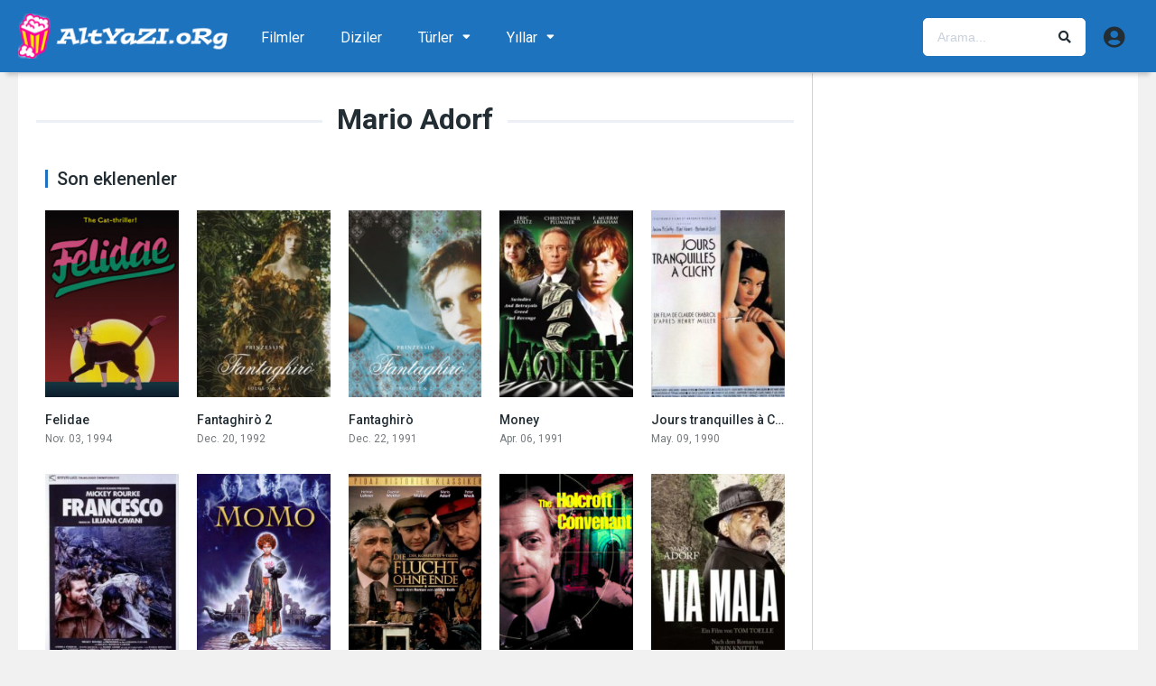

--- FILE ---
content_type: text/html; charset=UTF-8
request_url: https://www.altyazi.org/oyuncu/mario-adorf/
body_size: 18434
content:
<!DOCTYPE html><html lang="tr"><head><meta charset="UTF-8" /><meta name="apple-mobile-web-app-capable" content="yes"><meta name="apple-mobile-web-app-status-bar-style" content="black"><meta name="mobile-web-app-capable" content="yes"><meta name="viewport" content="width=device-width, initial-scale=1, shrink-to-fit=no"><meta name="theme-color" content="#ffffff"><link rel='shortcut icon' href='https://www.altyazi.org/wp-content/uploads/2018/10/altyazi-icon-256.png' type='image/x-icon' /><meta name='robots' content='index, follow, max-image-preview:large, max-snippet:-1, max-video-preview:-1' /><!-- This site is optimized with the Yoast SEO Premium plugin v19.5 (Yoast SEO v19.10) - https://yoast.com/wordpress/plugins/seo/ --><title>Mario Adorf (Oyuncu) (1. sayfa) | ALTYAZI.org</title><link rel="canonical" href="https://www.altyazi.org/oyuncu/mario-adorf/" /><link rel="next" href="https://www.altyazi.org/oyuncu/mario-adorf/page/2/" /><meta property="og:locale" content="tr_TR" /><meta property="og:type" content="article" /><meta property="og:title" content="Mario Adorf Archives" /><meta property="og:url" content="https://www.altyazi.org/oyuncu/mario-adorf/" /><meta property="og:site_name" content="ALTYAZI.org" /><meta name="twitter:card" content="summary_large_image" /><script type="application/ld+json" class="yoast-schema-graph">{"@context":"https://schema.org","@graph":[{"@type":"CollectionPage","@id":"https://www.altyazi.org/oyuncu/mario-adorf/","url":"https://www.altyazi.org/oyuncu/mario-adorf/","name":"Mario Adorf (Oyuncu) (1. sayfa) | ALTYAZI.org","isPartOf":{"@id":"https://www.altyazi.org/#website"},"primaryImageOfPage":{"@id":"https://www.altyazi.org/oyuncu/mario-adorf/#primaryimage"},"image":{"@id":"https://www.altyazi.org/oyuncu/mario-adorf/#primaryimage"},"thumbnailUrl":"https://www.altyazi.org/wp-content/uploads/2017/06/giCO9A4BVccJEFSdfV9qXVMCxt1.jpg","breadcrumb":{"@id":"https://www.altyazi.org/oyuncu/mario-adorf/#breadcrumb"},"inLanguage":"tr"},{"@type":"ImageObject","inLanguage":"tr","@id":"https://www.altyazi.org/oyuncu/mario-adorf/#primaryimage","url":"https://www.altyazi.org/wp-content/uploads/2017/06/giCO9A4BVccJEFSdfV9qXVMCxt1.jpg","contentUrl":"https://www.altyazi.org/wp-content/uploads/2017/06/giCO9A4BVccJEFSdfV9qXVMCxt1.jpg","width":396,"height":594},{"@type":"BreadcrumbList","@id":"https://www.altyazi.org/oyuncu/mario-adorf/#breadcrumb","itemListElement":[{"@type":"ListItem","position":1,"name":"Ana Sayfa","item":"https://www.altyazi.org/"},{"@type":"ListItem","position":2,"name":"Mario Adorf"}]},{"@type":"WebSite","@id":"https://www.altyazi.org/#website","url":"https://www.altyazi.org/","name":"ALTYAZI.org","description":"En Sevilen Film / Dizi / Altyazı Sitesi","potentialAction":[{"@type":"SearchAction","target":{"@type":"EntryPoint","urlTemplate":"https://www.altyazi.org/?s={search_term_string}"},"query-input":"required name=search_term_string"}],"inLanguage":"tr"}]}</script><!-- / Yoast SEO Premium plugin. --><link rel='dns-prefetch' href='//fonts.googleapis.com' /><link href='https://fonts.gstatic.com' crossorigin rel='preconnect' /><link rel="alternate" type="application/rss+xml" title="ALTYAZI.org &raquo; akışı" href="https://www.altyazi.org/feed/" /><link rel="alternate" type="application/rss+xml" title="ALTYAZI.org &raquo; yorum akışı" href="https://www.altyazi.org/comments/feed/" /><link rel="alternate" type="application/rss+xml" title="ALTYAZI.org &raquo; Mario Adorf Oyuncular akışı" href="https://www.altyazi.org/oyuncu/mario-adorf/feed/" /><style id='wp-emoji-styles-inline-css' type='text/css'>img.wp-smiley,img.emoji{display:inline !important;border:none !important;box-shadow:none !important;height:1em !important;width:1em !important;margin:0 0.07em !important;vertical-align:-0.1em !important;background:none !important;padding:0 !important}</style><link rel='stylesheet' id='wp-block-library-css' href='https://www.altyazi.org/wp-includes/css/dist/block-library/style.min.css?ver=6.4.7' type='text/css' media='all' /><style id='classic-theme-styles-inline-css' type='text/css'>/*! This file is auto-generated */.wp-block-button__link{color:#fff;background-color:#32373c;border-radius:9999px;box-shadow:none;text-decoration:none;padding:calc(.667em + 2px) calc(1.333em + 2px);font-size:1.125em}.wp-block-file__button{background:#32373c;color:#fff;text-decoration:none}</style><style id='global-styles-inline-css' type='text/css'>body{--wp--preset--color--black:#000000;--wp--preset--color--cyan-bluish-gray:#abb8c3;--wp--preset--color--white:#ffffff;--wp--preset--color--pale-pink:#f78da7;--wp--preset--color--vivid-red:#cf2e2e;--wp--preset--color--luminous-vivid-orange:#ff6900;--wp--preset--color--luminous-vivid-amber:#fcb900;--wp--preset--color--light-green-cyan:#7bdcb5;--wp--preset--color--vivid-green-cyan:#00d084;--wp--preset--color--pale-cyan-blue:#8ed1fc;--wp--preset--color--vivid-cyan-blue:#0693e3;--wp--preset--color--vivid-purple:#9b51e0;--wp--preset--gradient--vivid-cyan-blue-to-vivid-purple:linear-gradient(135deg,rgba(6,147,227,1) 0%,rgb(155,81,224) 100%);--wp--preset--gradient--light-green-cyan-to-vivid-green-cyan:linear-gradient(135deg,rgb(122,220,180) 0%,rgb(0,208,130) 100%);--wp--preset--gradient--luminous-vivid-amber-to-luminous-vivid-orange:linear-gradient(135deg,rgba(252,185,0,1) 0%,rgba(255,105,0,1) 100%);--wp--preset--gradient--luminous-vivid-orange-to-vivid-red:linear-gradient(135deg,rgba(255,105,0,1) 0%,rgb(207,46,46) 100%);--wp--preset--gradient--very-light-gray-to-cyan-bluish-gray:linear-gradient(135deg,rgb(238,238,238) 0%,rgb(169,184,195) 100%);--wp--preset--gradient--cool-to-warm-spectrum:linear-gradient(135deg,rgb(74,234,220) 0%,rgb(151,120,209) 20%,rgb(207,42,186) 40%,rgb(238,44,130) 60%,rgb(251,105,98) 80%,rgb(254,248,76) 100%);--wp--preset--gradient--blush-light-purple:linear-gradient(135deg,rgb(255,206,236) 0%,rgb(152,150,240) 100%);--wp--preset--gradient--blush-bordeaux:linear-gradient(135deg,rgb(254,205,165) 0%,rgb(254,45,45) 50%,rgb(107,0,62) 100%);--wp--preset--gradient--luminous-dusk:linear-gradient(135deg,rgb(255,203,112) 0%,rgb(199,81,192) 50%,rgb(65,88,208) 100%);--wp--preset--gradient--pale-ocean:linear-gradient(135deg,rgb(255,245,203) 0%,rgb(182,227,212) 50%,rgb(51,167,181) 100%);--wp--preset--gradient--electric-grass:linear-gradient(135deg,rgb(202,248,128) 0%,rgb(113,206,126) 100%);--wp--preset--gradient--midnight:linear-gradient(135deg,rgb(2,3,129) 0%,rgb(40,116,252) 100%);--wp--preset--font-size--small:13px;--wp--preset--font-size--medium:20px;--wp--preset--font-size--large:36px;--wp--preset--font-size--x-large:42px;--wp--preset--spacing--20:0.44rem;--wp--preset--spacing--30:0.67rem;--wp--preset--spacing--40:1rem;--wp--preset--spacing--50:1.5rem;--wp--preset--spacing--60:2.25rem;--wp--preset--spacing--70:3.38rem;--wp--preset--spacing--80:5.06rem;--wp--preset--shadow--natural:6px 6px 9px rgba(0,0,0,0.2);--wp--preset--shadow--deep:12px 12px 50px rgba(0,0,0,0.4);--wp--preset--shadow--sharp:6px 6px 0px rgba(0,0,0,0.2);--wp--preset--shadow--outlined:6px 6px 0px -3px rgba(255,255,255,1),6px 6px rgba(0,0,0,1);--wp--preset--shadow--crisp:6px 6px 0px rgba(0,0,0,1)}:where(.is-layout-flex){gap:0.5em}:where(.is-layout-grid){gap:0.5em}body .is-layout-flow > .alignleft{float:left;margin-inline-start:0;margin-inline-end:2em}body .is-layout-flow > .alignright{float:right;margin-inline-start:2em;margin-inline-end:0}body .is-layout-flow > .aligncenter{margin-left:auto !important;margin-right:auto !important}body .is-layout-constrained > .alignleft{float:left;margin-inline-start:0;margin-inline-end:2em}body .is-layout-constrained > .alignright{float:right;margin-inline-start:2em;margin-inline-end:0}body .is-layout-constrained > .aligncenter{margin-left:auto !important;margin-right:auto !important}body .is-layout-constrained >:where(:not(.alignleft):not(.alignright):not(.alignfull)){max-width:var(--wp--style--global--content-size);margin-left:auto !important;margin-right:auto !important}body .is-layout-constrained > .alignwide{max-width:var(--wp--style--global--wide-size)}body .is-layout-flex{display:flex}body .is-layout-flex{flex-wrap:wrap;align-items:center}body .is-layout-flex > *{margin:0}body .is-layout-grid{display:grid}body .is-layout-grid > *{margin:0}:where(.wp-block-columns.is-layout-flex){gap:2em}:where(.wp-block-columns.is-layout-grid){gap:2em}:where(.wp-block-post-template.is-layout-flex){gap:1.25em}:where(.wp-block-post-template.is-layout-grid){gap:1.25em}.has-black-color{color:var(--wp--preset--color--black) !important}.has-cyan-bluish-gray-color{color:var(--wp--preset--color--cyan-bluish-gray) !important}.has-white-color{color:var(--wp--preset--color--white) !important}.has-pale-pink-color{color:var(--wp--preset--color--pale-pink) !important}.has-vivid-red-color{color:var(--wp--preset--color--vivid-red) !important}.has-luminous-vivid-orange-color{color:var(--wp--preset--color--luminous-vivid-orange) !important}.has-luminous-vivid-amber-color{color:var(--wp--preset--color--luminous-vivid-amber) !important}.has-light-green-cyan-color{color:var(--wp--preset--color--light-green-cyan) !important}.has-vivid-green-cyan-color{color:var(--wp--preset--color--vivid-green-cyan) !important}.has-pale-cyan-blue-color{color:var(--wp--preset--color--pale-cyan-blue) !important}.has-vivid-cyan-blue-color{color:var(--wp--preset--color--vivid-cyan-blue) !important}.has-vivid-purple-color{color:var(--wp--preset--color--vivid-purple) !important}.has-black-background-color{background-color:var(--wp--preset--color--black) !important}.has-cyan-bluish-gray-background-color{background-color:var(--wp--preset--color--cyan-bluish-gray) !important}.has-white-background-color{background-color:var(--wp--preset--color--white) !important}.has-pale-pink-background-color{background-color:var(--wp--preset--color--pale-pink) !important}.has-vivid-red-background-color{background-color:var(--wp--preset--color--vivid-red) !important}.has-luminous-vivid-orange-background-color{background-color:var(--wp--preset--color--luminous-vivid-orange) !important}.has-luminous-vivid-amber-background-color{background-color:var(--wp--preset--color--luminous-vivid-amber) !important}.has-light-green-cyan-background-color{background-color:var(--wp--preset--color--light-green-cyan) !important}.has-vivid-green-cyan-background-color{background-color:var(--wp--preset--color--vivid-green-cyan) !important}.has-pale-cyan-blue-background-color{background-color:var(--wp--preset--color--pale-cyan-blue) !important}.has-vivid-cyan-blue-background-color{background-color:var(--wp--preset--color--vivid-cyan-blue) !important}.has-vivid-purple-background-color{background-color:var(--wp--preset--color--vivid-purple) !important}.has-black-border-color{border-color:var(--wp--preset--color--black) !important}.has-cyan-bluish-gray-border-color{border-color:var(--wp--preset--color--cyan-bluish-gray) !important}.has-white-border-color{border-color:var(--wp--preset--color--white) !important}.has-pale-pink-border-color{border-color:var(--wp--preset--color--pale-pink) !important}.has-vivid-red-border-color{border-color:var(--wp--preset--color--vivid-red) !important}.has-luminous-vivid-orange-border-color{border-color:var(--wp--preset--color--luminous-vivid-orange) !important}.has-luminous-vivid-amber-border-color{border-color:var(--wp--preset--color--luminous-vivid-amber) !important}.has-light-green-cyan-border-color{border-color:var(--wp--preset--color--light-green-cyan) !important}.has-vivid-green-cyan-border-color{border-color:var(--wp--preset--color--vivid-green-cyan) !important}.has-pale-cyan-blue-border-color{border-color:var(--wp--preset--color--pale-cyan-blue) !important}.has-vivid-cyan-blue-border-color{border-color:var(--wp--preset--color--vivid-cyan-blue) !important}.has-vivid-purple-border-color{border-color:var(--wp--preset--color--vivid-purple) !important}.has-vivid-cyan-blue-to-vivid-purple-gradient-background{background:var(--wp--preset--gradient--vivid-cyan-blue-to-vivid-purple) !important}.has-light-green-cyan-to-vivid-green-cyan-gradient-background{background:var(--wp--preset--gradient--light-green-cyan-to-vivid-green-cyan) !important}.has-luminous-vivid-amber-to-luminous-vivid-orange-gradient-background{background:var(--wp--preset--gradient--luminous-vivid-amber-to-luminous-vivid-orange) !important}.has-luminous-vivid-orange-to-vivid-red-gradient-background{background:var(--wp--preset--gradient--luminous-vivid-orange-to-vivid-red) !important}.has-very-light-gray-to-cyan-bluish-gray-gradient-background{background:var(--wp--preset--gradient--very-light-gray-to-cyan-bluish-gray) !important}.has-cool-to-warm-spectrum-gradient-background{background:var(--wp--preset--gradient--cool-to-warm-spectrum) !important}.has-blush-light-purple-gradient-background{background:var(--wp--preset--gradient--blush-light-purple) !important}.has-blush-bordeaux-gradient-background{background:var(--wp--preset--gradient--blush-bordeaux) !important}.has-luminous-dusk-gradient-background{background:var(--wp--preset--gradient--luminous-dusk) !important}.has-pale-ocean-gradient-background{background:var(--wp--preset--gradient--pale-ocean) !important}.has-electric-grass-gradient-background{background:var(--wp--preset--gradient--electric-grass) !important}.has-midnight-gradient-background{background:var(--wp--preset--gradient--midnight) !important}.has-small-font-size{font-size:var(--wp--preset--font-size--small) !important}.has-medium-font-size{font-size:var(--wp--preset--font-size--medium) !important}.has-large-font-size{font-size:var(--wp--preset--font-size--large) !important}.has-x-large-font-size{font-size:var(--wp--preset--font-size--x-large) !important}.wp-block-navigation a:where(:not(.wp-element-button)){color:inherit}:where(.wp-block-post-template.is-layout-flex){gap:1.25em}:where(.wp-block-post-template.is-layout-grid){gap:1.25em}:where(.wp-block-columns.is-layout-flex){gap:2em}:where(.wp-block-columns.is-layout-grid){gap:2em}.wp-block-pullquote{font-size:1.5em;line-height:1.6}</style><link rel='stylesheet' id='ppress-frontend-css' href='https://www.altyazi.org/wp-content/plugins/wp-user-avatar/assets/css/frontend.min.css?ver=4.16.8' type='text/css' media='all' /><link rel='stylesheet' id='ppress-flatpickr-css' href='https://www.altyazi.org/wp-content/plugins/wp-user-avatar/assets/flatpickr/flatpickr.min.css?ver=4.16.8' type='text/css' media='all' /><link rel='stylesheet' id='ppress-select2-css' href='https://www.altyazi.org/wp-content/plugins/wp-user-avatar/assets/select2/select2.min.css?ver=6.4.7' type='text/css' media='all' /><link rel='stylesheet' id='fontawesome-pro-css' href='https://www.altyazi.org/wp-content/themes/dooplay/assets/fontawesome/css/all.min.css?ver=5.15.1' type='text/css' media='all' /><link rel='stylesheet' id='owl-carousel-css' href='https://www.altyazi.org/wp-content/themes/dooplay/assets/css/front.owl.min.css?ver=2.5.5' type='text/css' media='all' /><link rel='stylesheet' id='google-fonts-css' href='https://fonts.googleapis.com/css?family=Roboto%3A300%2C400%2C500%2C700&#038;ver=2.5.5' type='text/css' media='all' /><link rel='stylesheet' id='scrollbar-css' href='https://www.altyazi.org/wp-content/themes/dooplay/assets/css/front.crollbar.min.css?ver=2.5.5' type='text/css' media='all' /><link rel='stylesheet' id='dooplay-css' href='https://www.altyazi.org/wp-content/themes/dooplay/assets/css/front.style.min.css?ver=2.5.5' type='text/css' media='all' /><link rel='stylesheet' id='dooplay-color-scheme-css' href='https://www.altyazi.org/wp-content/themes/dooplay/assets/css/colors.default.min.css?ver=2.5.5' type='text/css' media='all' /><link rel='stylesheet' id='dooplay-responsive-css' href='https://www.altyazi.org/wp-content/themes/dooplay/assets/css/front.mobile.min.css?ver=2.5.5' type='text/css' media='all' /><link rel='stylesheet' id='scss-css' href='https://www.altyazi.org/wp-content/cache/busting/1/sccss.css?ver=1711405569' type='text/css' media='all' /><link rel='stylesheet' id='child-style-css' href='https://www.altyazi.org/wp-content/themes/dooplay-child/style.css?ver=2.5.5' type='text/css' media='all' /><script type="text/javascript" src="https://www.altyazi.org/wp-includes/js/jquery/jquery.min.js?ver=3.7.1" id="jquery-core-js"></script><script type="text/javascript" src="https://www.altyazi.org/wp-includes/js/jquery/jquery-migrate.min.js?ver=3.4.1" id="jquery-migrate-js"></script><script type="text/javascript" src="https://www.altyazi.org/wp-content/plugins/wp-user-avatar/assets/flatpickr/flatpickr.min.js?ver=4.16.8" id="ppress-flatpickr-js"></script><script type="text/javascript" src="https://www.altyazi.org/wp-content/plugins/wp-user-avatar/assets/select2/select2.min.js?ver=4.16.8" id="ppress-select2-js"></script><script type="text/javascript" src="https://www.altyazi.org/wp-content/themes/dooplay/assets/js/lib/lazyload.js?ver=2.5.5" id="lazyload-js"></script><script type="text/javascript" src="https://www.altyazi.org/wp-content/themes/dooplay/assets/js/lib/pwsscrollbar.js?ver=2.5.5" id="scrollbar-js"></script><script type="text/javascript" src="https://www.altyazi.org/wp-content/themes/dooplay/assets/js/lib/owlcarousel.js?ver=2.5.5" id="owl-carousel-js"></script><script type="text/javascript" src="https://www.altyazi.org/wp-content/themes/dooplay/assets/js/lib/idtabs.js?ver=2.5.5" id="idTabs-js"></script><script type="text/javascript" src="https://www.altyazi.org/wp-content/themes/dooplay/assets/js/lib/isrepeater.js?ver=2.5.5" id="dtRepeat-js"></script><script type="text/javascript" id="dt_main_ajax-js-extra">/* <![CDATA[ */var dtAjax = {"url":"\/wp-admin\/admin-ajax.php","player_api":"https:\/\/www.altyazi.org\/wp-json\/dooplayer\/v2\/","play_ajaxmd":"1","play_method":"admin_ajax","googlercptc":null,"classitem":"5","loading":"Y\u00fckleniyor..","afavorites":"Be\u011fendiklerine Ekle","rfavorites":"Remove of favorites","views":"G\u00f6r\u00fcnt\u00fclenme","remove":"Remove","isawit":"\u0130zledim","send":"Data send..","updating":"Updating data..","error":"Error","pending":"Pending review","ltipe":"Download","sending":"Sending data","enabled":"Enable","disabled":"Disable","trash":"Sil","lshared":"Links Shared","ladmin":"Manage pending links","sendingrep":"Please wait, sending data..","ready":"Ready","deletelin":"Do you really want to delete this link?"};/* ]]> */</script><script type="text/javascript" src="https://www.altyazi.org/wp-content/themes/dooplay/assets/js/front.ajax.min.js?ver=2.5.5" id="dt_main_ajax-js"></script><link rel="https://api.w.org/" href="https://www.altyazi.org/wp-json/" /><link rel="alternate" type="application/json" href="https://www.altyazi.org/wp-json/wp/v2/dtcast/46006" /><link rel="EditURI" type="application/rsd+xml" title="RSD" href="https://www.altyazi.org/xmlrpc.php?rsd" /><meta name="generator" content="WordPress 6.4.7" /><script type="text/javascript">jQuery(document).ready(function(a){"false"==dtGonza.mobile&&a(window).load(function(){a(".scrolling").mCustomScrollbar({theme:"minimal-dark",scrollInertia:200,scrollButtons:{enable:!0},callbacks:{onTotalScrollOffset:100,alwaysTriggerOffsets:!1}})})});</script><style type='text/css'>body{font-family:"Roboto",sans-serif}body{background-color:#f1f1f1}header.main .hbox,#contenedor,footer.main .fbox{max-width:1240px}a,.home-blog-post .entry-date .date,.top-imdb-item:hover>.title a,.module .content .items .item .data h3 a:hover,.head-main-nav ul.main-header li:hover>a,.login_box .box a.register{color:#1e73be}.nav_items_module a.btn:hover,.pagination span.current,.w_item_b a:hover>.data .wextra b:before,.comment-respond h3:before,footer.main .fbox .fmenu ul li a:hover{color:#1e73be}header.main .hbox .search form button[type=submit]:hover,.loading,#seasons .se-c .se-a ul.episodios li .episodiotitle a:hover,.sgeneros a:hover,.page_user nav.user ul li a:hover{color:#1e73be}footer.main .fbox .fmenu ul li.current-menu-item a,.posts .meta .autor i,.pag_episodes .item a:hover,a.link_a:hover,ul.smenu li a:hover{color:#1e73be}header.responsive .nav a.active:before,header.responsive .search a.active:before,.dtuser a.clicklogin:hover,.menuresp .menu ul.resp li a:hover,.menuresp .menu ul.resp li ul.sub-menu li a:hover{color:#1e73be}.sl-wrapper a:before,table.account_links tbody td a:hover,.dt_mainmeta nav.genres ul li a:hover{color:#1e73be}.dt_mainmeta nav.genres ul li.current-cat a:before,.dooplay_player .options ul li:hover span.title{color:#1e73be}.head-main-nav ul.main-header li ul.sub-menu li a:hover,form.form-resp-ab button[type=submit]:hover>span,.sidebar aside.widget ul li a:hover{color:#1e73be}header.top_imdb h1.top-imdb-h1 span,article.post .information .meta span.autor,.w_item_c a:hover>.rating i,span.comment-author-link,.pagination a:hover{color:#1e73be}.letter_home ul.glossary li a:hover,.letter_home ul.glossary li a.active,.user_control a.in-list{color:#1e73be}.headitems a#dooplay_signout:hover,.login_box .box a#c_loginbox:hover{color:#1e73be}.report_modal .box .form form fieldset label:hover > span.title{color:#1e73be}.linktabs ul li a.selected,ul.smenu li a.selected,a.liked,.module .content header span a.see-all,.page_user nav.user ul li a.selected,.dt_mainmeta nav.releases ul li a:hover{background:#1e73be}a.see_all,p.form-submit input[type=submit]:hover,.report-video-form fieldset input[type=submit],a.mtoc,.contact .wrapper fieldset input[type=submit],span.item_type,a.main{background:#1e73be}.post-comments .comment-reply-link:hover,#seasons .se-c .se-q span.se-o,#edit_link .box .form_edit .cerrar a:hover{background:#1e73be}.user_edit_control ul li a.selected,form.update_profile fieldset input[type=submit],.page_user .content .paged a.load_more:hover,#edit_link .box .form_edit fieldset input[type="submit"]{background:#1e73be}.login_box .box input[type="submit"],.form_post_lik .control .left a.add_row:hover,.form_post_lik .table table tbody tr td a.remove_row:hover,.form_post_lik .control .right input[type="submit"]{background:#1e73be}#dt_contenedor{background-color:#f1f1f1}.plyr input[type=range]::-ms-fill-lower{background:#1e73be}.menuresp .menu .user a.ctgs,.menuresp .menu .user .logout a:hover{background:#1e73be}.plyr input[type=range]:active::-webkit-slider-thumb{background:#1e73be}.plyr input[type=range]:active::-moz-range-thumb{background:#1e73be}.plyr input[type=range]:active::-ms-thumb{background:#1e73be}.tagcloud a:hover,ul.abc li a:hover,ul.abc li a.select,{background:#1e73be}.featu{background:#ffffff}.report_modal .box .form form fieldset input[type=submit]{background-color:#1e73be}.contact .wrapper fieldset input[type=text]:focus,.contact .wrapper fieldset textarea:focus,header.main .hbox .dt_user ul li ul li:hover > a,.login_box .box a.register{border-color:#1e73be}.module .content header h1{border-color:#1e73be}.module .content header h2{border-color:#1e73be}a.see_all{border-color:#1e73be}.top-imdb-list h3{border-color:#1e73be}.user_edit_control ul li a.selected:before{border-top-color:#1e73be}.module .content .items .item .data h3{margin-bottom:2px}.sheader .poster a:hover img,.owl-item .g-item a:hover,.image a:hover{opacity:.7}header.responsive{background:#1e73be}header.responsive .nav,header.responsive .search{border:none}header.responsive a{color:#ffffff}.letter_home{display:none}ul.smenu li a{text-transform:uppercase}.ilgili h3{font-weight:500;font-size:13px;text-overflow:ellipsis;overflow:hidden;line-height:18px;color:#000}.module_single_ads{padding:0;border-bottom:none}ul.smenu li a.selected,ul.smenu li a.selected:hover{border:none!important}header.main{background:#1e73be}.gravatar{border:none !important}.dtuser a.clicklogin{border:none !important}header.main .hbox .logo img{width:auto;height:48px}header.main .hbox .logo{float:left;padding:10px 0;text-align:center;margin-right:17px}footer.main{background:#000000;color:#fff;opacity:0.5}.fmenu ul li a{color:#fff !important}.dtinfo .texto .degradado{width:0 !important}.module .content .items .item .dtinfo{border-color:#f7e50d !important;box-shadow:0 10px 5px -7px rgba(0,0,0,.29) !important}.module .content .items .item .dtinfo{width:320px !important;height:226px !important;border:3px solid !important}.module .content,.single .content{border-color:#f7e50d !important}#single .content .sbox{border-bottom:1px solid #f7e50d !important}.single_tabs{border:none}.custom_fields b.variante{font-weight:bold}.sheader{border-bottom:solid 1px #f7e50d !important}.dt_nodata,.starstruck-wrap .dt_rating_vgs{background:#f7e50d}.search_page_form form{background:#f7f7f7;border:1px solid #c5c5c5}.page_user header.user .box .contenido .info span{width:calc(100% / 2)}.page_user header.user .box .contenido .info{width:200px}.w_item_a .image:hover&gt;img{-webkit-filter:none;-moz-filter:none;-o-filter:none;-ms-filter:none;filter:none}.result-item article:hover &gt;.image .thumbnail img{-webkit-filter:none}.search-page{max-width:100%}.result-item article .image .thumbnail img{width:auto}.result-item article .details .meta span.rating{display:none}.result-item article .details .title{font-size:17px}.result-item article .image .thumbnail span.movies{background:#f7e50d;color:#000}.result-item article .image .thumbnail span.tvshows{background:#ff0095;color:#fff}.result-item article .image .thumbnail span{font-size:12px}#dt_galery{border:0;padding-top:0}.module .content .items .item .poster .rating{line-height:28px;font-size:20px}.w_item_b .data span.wextra b i{color:#f7e50d}.sbox h2,.sbox h1{margin-bottom:8px;padding-bottom:15px;font-size:18px}.fixidtab{padding-top:0 !important}#seasons .se-a{display:none}.module .content .items .item .poster a:hover &gt;.see{background:none}header.main .hbox .search form{background:#fff;border:1px solid #fff}header.main .hbox .search form:hover{border:1px solid #fff}header.main .hbox .logo img{width:auto;height:55px}header.main .hbox .logo{padding:7px 0}header.main .hbox .register_active&gt;.search{width:250px}.dtuser .gravatar,.dtuser a.clicklogin{padding-left:0}header.main{box-shadow:0 10px 5px -7px rgba(0,0,0,0.2)}.user_control{float:right;margin-right:-25px}.user_control a{color:#d4d9e0;border-left:solid 1px #f7e50d;border-right:none;padding:18px 15px 13px}.single_tabs{margin-bottom:10px}footer.main{margin-top:25px}.result-item article .details .meta span.year{font-weight:bold}.result-item article{border-bottom:1px solid #c5c5c5}.result-item article .details .contenido p{color:#000000}.csearch{padding:10px 50px!important}.sheader .poster{width:185px}.sheader .data{width:calc(100% - 205px);margin-left:205px}.dt-breadcrumb{border-bottom:solid 1px #f7e50d}.post-comments li.comment .comment-avatar img.avatar{-webkit-border-radius:50%}.extra{margin-top:10px}.person .img img{margin-top:auto}.altyazi-buton-off{width:100%;text-align:center;float:left;padding:15px;font-size:14px;border-radius:5px;text-transform:uppercase;color:#000;background-color:#d6d6d6}.module .content .items .item .poster .rating{z-index:100}header.main{width:100%;height:80px}#contenedor{margin:80px auto 0}header.main .hbox .logo img{height:60px;margin-top:3px}.ubermenu-main{margin-top:15px}header.main .hbox .search{padding-top:20px;3}.dtuser{padding-top:24px}ul.children li{padding-right:0!important}ul.children{padding:10px 0}.logo a:hover{opacity:.6!important}#info{-webkit-touch-callout:none;-webkit-user-select:none;-khtml-user-select:none;-moz-user-select:none;-ms-user-select:none;user-select:none}#info .wp-content{font-size:15px}ul.smenu li a{padding:10px 19px}@media screen and (max-width:959px){header.responsive .nav a.active:before,header.responsive .search a.active:before{color:#fff}/* .ubermenu-main .ubermenu-item-level-0 .ubermenu-target{color:#fff!important}*/ #contenedor{margin:0 auto 0}.ubermenu-skin-trans-black.ubermenu-responsive-toggle{display:none}}@media only screen and (max-width:540px){ul.smenu{background:#fff}ul.smenu{padding:0 20px}ul.smenu li a.selected:after{border:none}.single_tabs{margin-top:20px}.imdb-logo{left:0;right:auto}}.page_user header.user .box .contenido .info span{width:fit-content}.page_user header.user .box .contenido .info span{margin:16px}.page_user header.user .box .contenido .info{width:fit-content}.page_user header.user .box .contenido .name{width:fit-content}span.item_type{border-radius:50%;height:70px;width:70px;left:-25px;top:-25px;padding:38px 0 0 32px;font-weight:bold}.altyazi{position:absolute;top:10px!important;right:10px!important}.resppages a{background:#f7e50d;color:#000}@media only screen and (max-width:540px){ul.smenu li{width:100%;padding:10px}}@media screen and (max-width:959px){.ubermenu-skin-trans-black{background:#000000}}.featu{display:none!important}header.main .hbox .logo img{height:50px;margin-top:8px}</style><link rel="icon" href="https://www.altyazi.org/wp-content/uploads/2017/05/cropped-icon-altyazi-5-32x32.png" sizes="32x32" /><link rel="icon" href="https://www.altyazi.org/wp-content/uploads/2017/05/cropped-icon-altyazi-5-192x192.png" sizes="192x192" /><link rel="apple-touch-icon" href="https://www.altyazi.org/wp-content/uploads/2017/05/cropped-icon-altyazi-5-180x180.png" /><meta name="msapplication-TileImage" content="https://www.altyazi.org/wp-content/uploads/2017/05/cropped-icon-altyazi-5-270x270.png" /><style id="sccss">a .alinti{color:#fff;text-decoration:none;font-size:12px;/* padding-top:5px;*/ line-height:15px;overflow:hidden;height:30px}.alinti2{display:block;height:39px;line-height:13px;overflow:hidden;width:100%;font-size:11px}.alinti2 a{margin-right:4px;pointer-events:none;cursor:default;text-decoration:none;color:black}div.nsl-container a:hover{opacity:.7}.module .content .items .item .poster a .see:hover{background:none}.metaslider .caption-wrap{position:absolute;bottom:0;left:0;background:#000 !important;color:#fff !important;opacity:1 !important;margin:0;display:block;width:100%;line-height:2em !important}.comment-avatar img.alignnone{margin:auto!important}/* wp file download fontlar*/.wpfd-content-table h2,.wpfd-content-table{font-family:Open Sans !important}/* breadcrumb */.bready{padding:20px 0 10px 20px}/* social login items */.wp-social-login-provider-list a{margin-right:10px}.comment-link a{font-size:12px !important;color:#337AB7 !important;font-weight:bold}.sidebar aside.widget ul li:before{content:""}span.bbp-admin-links a{/* color:#bbb;*/ /* font-weight:normal;*/ /* font-size:10px;*/ /* text-transform:uppercase;*/ /* text-decoration:none;*/ background-color:#b9b9b9;/* border:1px solid #18ab29;*/ display:inline-block;cursor:pointer;color:#ffffff;font-family:Arial;font-size:12px;font-weight:bold;padding:0px 10px;text-decoration:none;/* text-shadow:0px 1px 0px #2f6627;*/ text-transform:uppercase;line-height:22px}.bbp-topic-permalink,.bbp-forum-title{font-weight:bold;font-size:14px}li.bbp-topic-title{width:61%}li.bbp-forum-freshness,li.bbp-topic-freshness{width:16%}.comment-avatar img{border-radius:50%}.dtuser .gravatar img{border-radius:50%}.altyazi-buton{width:100%;text-align:center;float:left;padding:15px;font-size:14px;border-radius:5px;text-transform:uppercase;color:#000;background-color:#f7e50d}.altyazi-buton:hover{color:#fff;background-color:#000}.module .content .items .item .poster .altyazi{position:absolute;top:5px;right:5px;padding:2px 5px;line-height:18px;font-size:13px;-webkit-border-radius:3px;-moz-border-radius:3px;border-radius:3px;background-color:#f7e50d;color:#000}.w_item_a .altyazi{position:absolute;right:18px;padding:2px 5px;line-height:18px;font-size:13px;-webkit-border-radius:3px;-moz-border-radius:3px;border-radius:3px;background-color:#f7e50d;color:#000;z-index:2;margin-top:8px}.owl-item .altyazi{position:absolute;top:5px;right:5px;padding:2px 5px;line-height:18px;font-size:13px;-webkit-border-radius:3px;-moz-border-radius:3px;border-radius:3px;background-color:#f7e50d;color:#000;z-index:2}.top-imdb-item .altyazi{padding:2px 5px;line-height:18px;font-size:13px;-webkit-border-radius:3px;-moz-border-radius:3px;border-radius:3px;background-color:#f7e50d;color:#000;display:inline;margin-left:10px}.result-item .details .title .altyazi{padding:2px 5px;line-height:18px;font-size:13px;-webkit-border-radius:3px;-moz-border-radius:3px;border-radius:3px;background-color:#f7e50d;color:#000;display:inline;margin-left:5px}.w_item_b h3 .altyazi{padding:2px 5px;line-height:18px;font-size:13px;-webkit-border-radius:3px;-moz-border-radius:3px;border-radius:3px;background-color:#f7e50d;color:#000;display:inline;margin-left:5px}.small-note{font-size:13px;font-style:italic}ul.smenu li a.selected{position:relative}ul.smenu li a.selected:after{border-left:5px solid transparent;border-right:6px solid transparent;content:"";border-top:7px solid #337AB7;position:absolute;bottom:-7px;width:0px;left:50%;margin-left:-10px}.result-item article .image .thumbnail img{width:95px !important}.result-item article{min-height:120px}ul.smenu li{margin-right:10px}ul.smenu li a{/* background:#f7e50d;*/ border:solid 1px #337AB7;color:#337AB7}ul.smenu li a:hover{background:#000;border:1px solid #000;color:#fff !important}ul.smenu li a.selected,ul.smenu li a.selected:hover{border:1px solid #fff!important}.imdb-logo{font:1.5em/1 Impact,HelveticaNeue-CondensedBold,sans-serif;color:#000;text-shadow:0 0 .15em #fff;text-decoration:none;display:inline-block;vertical-align:bottom;padding:.25em .35em;border-radius:.15em;background:radial-gradient(#ffffb8,#ce981d);position:absolute;right:0;bottom:-58px}a.imdb-logo{color:#000}a.imdb-logo:hover{color:#fff;background:#000;text-shadow:none}.extra{position:relative}.wp-content a{color:#000;color:#000;text-decoration:none!important;background-image:-webkit-gradient(linear,left top,left bottom,color-stop(70%,transparent),color-stop(70%,rgba(255,242,0,1)));background-image:linear-gradient(180deg,transparent 70%,rgba(255,242,0,1) 0)}.wp-content a:hover{color:#000;text-decoration:none;background-color:rgba(255,242,0,1)}@-webkit-keyframes blink{0%{background:#fff}50%{background:#f7e50d}100%{background:#fff}}@-moz-keyframes blink{0%{background:#fff}50%{background:#f7e50d;border:#000}100%{background:#fff}}@-ms-keyframes blink{0%{background:#fff}50%{background:#f7e50d;border:#000}100%{background:#fff}}.flashing{-webkit-animation:blink 0.5s infinite;-moz-animation:blink 0.05s infinite;-ms-animation:blink 0.5s infinite}footer.main .fcmpbox{background:none;box-shadow:none}footer.main{margin-bottom:0}.featu{background:#337AB7;color:#fff}.featu{position:absolute;top:auto;bottom:-20px;left:5px;font-size:18px;font-weight:normal;letter-spacing:0.5px;padding:15px 15px 0 10px;text-transform:uppercase;border-radius:50%;width:65px;height:65px;text-align:center;font-style:italic}.module .content .items .item .dfeatur .mark{display:none}.original{font-size:20px;display:block;margin:10px 0 0}.module .content .items .item .poster .noyazi{position:absolute;background-color:rgba(255,255,255,.7);top:0;width:100%;height:100%}.arareklam{margin:70px 0 0;text-align:center}span.bidizi{color:#337AB7;background:#fff!important}#altyazilar{padding-top:100px!important}header.main .hbox .logo{background:transparent}.dooplay_player h2{display:none}.module .content .items .item .poster a .see.play1{background:inherit;background-size:inherit}.module .content .items .item .poster:hover>img{-webkit-transform:scale(1.2);transform:scale(1.2);-webkit-filter:none;filter:none}.w_item_a .image:hover>img{-webkit-filter:none;-moz-filter:none;-o-filter:none;-ms-filter:none;filter:none}.head-main-nav ul.main-header li a,.headitems a#dooplay_signout{color:rgba(255,255,255,1)}.head-main-nav ul.main-header li a:hover,.headitems a#dooplay_signout:hover{color:rgba(255,255,255,.7)}.head-main-nav ul.main-header li a{line-height:33px}</style><noscript><style id="rocket-lazyload-nojs-css">.rll-youtube-player,[data-lazy-src]{display:none !important}</style></noscript></head><body class="archive tax-dtcast term-mario-adorf term-46006"><div id="dt_contenedor"><header id="header" class="main"><div class="hbox"><div class="fix-hidden"><div class="logo"><a href="https://www.altyazi.org"><img src='https://www.altyazi.org/wp-content/uploads/2017/09/altyazi-logo-color-white.png' alt='ALTYAZI.org'/></a></div><div class="head-main-nav"><div class="menu-ust-menu-container"><ul id="main_header" class="main-header"><li id="menu-item-5904" class="menu-item menu-item-type-custom menu-item-object-custom menu-item-5904"><a href="/film/" data-ps2id-api="true">Filmler</a></li><li id="menu-item-109" class="menu-item menu-item-type-custom menu-item-object-custom menu-item-109"><a href="/dizi/" data-ps2id-api="true">Diziler</a></li><li id="menu-item-108" class="menu-item menu-item-type-custom menu-item-object-custom menu-item-has-children menu-item-108"><a href="#" data-ps2id-api="true">Türler</a><ul class="sub-menu"><li id="menu-item-17013" class="menu-item menu-item-type-taxonomy menu-item-object-genres menu-item-17013"><a href="https://www.altyazi.org/tur/anime-manga/" data-ps2id-api="true">Anime Manga</a></li><li id="menu-item-5879" class="menu-item menu-item-type-taxonomy menu-item-object-genres menu-item-5879"><a href="https://www.altyazi.org/tur/aile/" data-ps2id-api="true">Aile</a></li><li id="menu-item-5880" class="menu-item menu-item-type-taxonomy menu-item-object-genres menu-item-5880"><a href="https://www.altyazi.org/tur/aksiyon/" data-ps2id-api="true">Aksiyon</a></li><li id="menu-item-5881" class="menu-item menu-item-type-taxonomy menu-item-object-genres menu-item-5881"><a href="https://www.altyazi.org/tur/animasyon/" data-ps2id-api="true">Animasyon</a></li><li id="menu-item-5882" class="menu-item menu-item-type-taxonomy menu-item-object-genres menu-item-5882"><a href="https://www.altyazi.org/tur/belgesel/" data-ps2id-api="true">Belgesel</a></li><li id="menu-item-5883" class="menu-item menu-item-type-taxonomy menu-item-object-genres menu-item-5883"><a href="https://www.altyazi.org/tur/bilim-kurgu/" data-ps2id-api="true">Bilim-Kurgu</a></li><li id="menu-item-58210" class="menu-item menu-item-type-taxonomy menu-item-object-genres menu-item-58210"><a href="https://www.altyazi.org/tur/biyografi/" data-ps2id-api="true">Biyografi</a></li><li id="menu-item-5884" class="menu-item menu-item-type-taxonomy menu-item-object-genres menu-item-5884"><a href="https://www.altyazi.org/tur/dram/" data-ps2id-api="true">Dram</a></li><li id="menu-item-5885" class="menu-item menu-item-type-taxonomy menu-item-object-genres menu-item-5885"><a href="https://www.altyazi.org/tur/fantastik/" data-ps2id-api="true">Fantastik</a></li><li id="menu-item-5886" class="menu-item menu-item-type-taxonomy menu-item-object-genres menu-item-5886"><a href="https://www.altyazi.org/tur/gerilim/" data-ps2id-api="true">Gerilim</a></li><li id="menu-item-5887" class="menu-item menu-item-type-taxonomy menu-item-object-genres menu-item-5887"><a href="https://www.altyazi.org/tur/gizem/" data-ps2id-api="true">Gizem</a></li><li id="menu-item-58211" class="menu-item menu-item-type-taxonomy menu-item-object-genres menu-item-58211"><a href="https://www.altyazi.org/tur/kisa-film/" data-ps2id-api="true">Kısa Film</a></li><li id="menu-item-5888" class="menu-item menu-item-type-taxonomy menu-item-object-genres menu-item-5888"><a href="https://www.altyazi.org/tur/komedi/" data-ps2id-api="true">Komedi</a></li><li id="menu-item-5889" class="menu-item menu-item-type-taxonomy menu-item-object-genres menu-item-5889"><a href="https://www.altyazi.org/tur/korku/" data-ps2id-api="true">Korku</a></li><li id="menu-item-5890" class="menu-item menu-item-type-taxonomy menu-item-object-genres menu-item-5890"><a href="https://www.altyazi.org/tur/macera/" data-ps2id-api="true">Macera</a></li><li id="menu-item-5891" class="menu-item menu-item-type-taxonomy menu-item-object-genres menu-item-5891"><a href="https://www.altyazi.org/tur/muzik/" data-ps2id-api="true">Müzik</a></li><li id="menu-item-5893" class="menu-item menu-item-type-taxonomy menu-item-object-genres menu-item-5893"><a href="https://www.altyazi.org/tur/romantik/" data-ps2id-api="true">Romantik</a></li><li id="menu-item-5894" class="menu-item menu-item-type-taxonomy menu-item-object-genres menu-item-5894"><a href="https://www.altyazi.org/tur/savas/" data-ps2id-api="true">Savaş</a></li><li id="menu-item-5896" class="menu-item menu-item-type-taxonomy menu-item-object-genres menu-item-5896"><a href="https://www.altyazi.org/tur/soap/" data-ps2id-api="true">Soap</a></li><li id="menu-item-5897" class="menu-item menu-item-type-taxonomy menu-item-object-genres menu-item-5897"><a href="https://www.altyazi.org/tur/suc/" data-ps2id-api="true">Suç</a></li><li id="menu-item-5898" class="menu-item menu-item-type-taxonomy menu-item-object-genres menu-item-5898"><a href="https://www.altyazi.org/tur/talk/" data-ps2id-api="true">Talk</a></li><li id="menu-item-5899" class="menu-item menu-item-type-taxonomy menu-item-object-genres menu-item-5899"><a href="https://www.altyazi.org/tur/tarihi/" data-ps2id-api="true">Tarihi</a></li><li id="menu-item-5900" class="menu-item menu-item-type-taxonomy menu-item-object-genres menu-item-5900"><a href="https://www.altyazi.org/tur/tv-film/" data-ps2id-api="true">TV film</a></li><li id="menu-item-5901" class="menu-item menu-item-type-taxonomy menu-item-object-genres menu-item-5901"><a href="https://www.altyazi.org/tur/vahsi-bati/" data-ps2id-api="true">Vahşi Batı</a></li><li id="menu-item-58212" class="menu-item menu-item-type-taxonomy menu-item-object-genres menu-item-58212"><a href="https://www.altyazi.org/tur/yetiskin/" data-ps2id-api="true">Yetişkin</a></li></ul></li><li id="menu-item-44916" class="menu-item menu-item-type-custom menu-item-object-custom menu-item-has-children menu-item-44916"><a href="#" data-ps2id-api="true">Yıllar</a><ul class="sub-menu"><li id="menu-item-281455" class="menu-item menu-item-type-custom menu-item-object-custom menu-item-281455"><a href="/yil/2020" data-ps2id-api="true">2020</a></li><li id="menu-item-281454" class="menu-item menu-item-type-custom menu-item-object-custom menu-item-281454"><a href="/yil/2019" data-ps2id-api="true">2019</a></li><li id="menu-item-263465" class="menu-item menu-item-type-custom menu-item-object-custom menu-item-263465"><a href="/yil/2018" data-ps2id-api="true">2018</a></li><li id="menu-item-44917" class="menu-item menu-item-type-custom menu-item-object-custom menu-item-44917"><a href="/yil/2017" data-ps2id-api="true">2017</a></li><li id="menu-item-44918" class="menu-item menu-item-type-custom menu-item-object-custom menu-item-44918"><a href="/yil/2016" data-ps2id-api="true">2016</a></li><li id="menu-item-44919" class="menu-item menu-item-type-custom menu-item-object-custom menu-item-44919"><a href="/yil/2015" data-ps2id-api="true">2015</a></li><li id="menu-item-44920" class="menu-item menu-item-type-custom menu-item-object-custom menu-item-44920"><a href="/yil/2014" data-ps2id-api="true">2014</a></li><li id="menu-item-44921" class="menu-item menu-item-type-custom menu-item-object-custom menu-item-44921"><a href="/yil/2013" data-ps2id-api="true">2013</a></li><li id="menu-item-44922" class="menu-item menu-item-type-custom menu-item-object-custom menu-item-44922"><a href="/yil/2012" data-ps2id-api="true">2012</a></li><li id="menu-item-44923" class="menu-item menu-item-type-custom menu-item-object-custom menu-item-44923"><a href="/yil/2011" data-ps2id-api="true">2011</a></li><li id="menu-item-48247" class="menu-item menu-item-type-custom menu-item-object-custom menu-item-48247"><a href="/yil/2010" data-ps2id-api="true">2010</a></li><li id="menu-item-44925" class="menu-item menu-item-type-custom menu-item-object-custom menu-item-44925"><a href="/yil/2009" data-ps2id-api="true">2009</a></li><li id="menu-item-44926" class="menu-item menu-item-type-custom menu-item-object-custom menu-item-44926"><a href="/yil/2008" data-ps2id-api="true">2008</a></li><li id="menu-item-44927" class="menu-item menu-item-type-custom menu-item-object-custom menu-item-44927"><a href="/yil/2007" data-ps2id-api="true">2007</a></li><li id="menu-item-44928" class="menu-item menu-item-type-custom menu-item-object-custom menu-item-44928"><a href="/yil/2006" data-ps2id-api="true">2006</a></li><li id="menu-item-44929" class="menu-item menu-item-type-custom menu-item-object-custom menu-item-44929"><a href="/yil/2005" data-ps2id-api="true">2005</a></li><li id="menu-item-44930" class="menu-item menu-item-type-custom menu-item-object-custom menu-item-44930"><a href="/yil/2004" data-ps2id-api="true">2004</a></li><li id="menu-item-44931" class="menu-item menu-item-type-custom menu-item-object-custom menu-item-44931"><a href="/yil/2003" data-ps2id-api="true">2003</a></li><li id="menu-item-44932" class="menu-item menu-item-type-custom menu-item-object-custom menu-item-44932"><a href="/yil/2002" data-ps2id-api="true">2002</a></li><li id="menu-item-44933" class="menu-item menu-item-type-custom menu-item-object-custom menu-item-44933"><a href="/yil/2001" data-ps2id-api="true">2001</a></li><li id="menu-item-44934" class="menu-item menu-item-type-custom menu-item-object-custom menu-item-44934"><a href="/yil/2000" data-ps2id-api="true">2000</a></li><li id="menu-item-44935" class="menu-item menu-item-type-custom menu-item-object-custom menu-item-44935"><a href="/yil/1999" data-ps2id-api="true">1999</a></li><li id="menu-item-44936" class="menu-item menu-item-type-custom menu-item-object-custom menu-item-44936"><a href="/yil/1998" data-ps2id-api="true">1998</a></li><li id="menu-item-44943" class="menu-item menu-item-type-custom menu-item-object-custom menu-item-44943"><a href="/yil/1997" data-ps2id-api="true">1997</a></li><li id="menu-item-44944" class="menu-item menu-item-type-custom menu-item-object-custom menu-item-44944"><a href="/yil/1996" data-ps2id-api="true">1996</a></li><li id="menu-item-44945" class="menu-item menu-item-type-custom menu-item-object-custom menu-item-44945"><a href="/yil/1995" data-ps2id-api="true">1995</a></li><li id="menu-item-44946" class="menu-item menu-item-type-custom menu-item-object-custom menu-item-44946"><a href="/yil/1994" data-ps2id-api="true">1994</a></li><li id="menu-item-44947" class="menu-item menu-item-type-custom menu-item-object-custom menu-item-44947"><a href="/yil/1993" data-ps2id-api="true">1993</a></li><li id="menu-item-44948" class="menu-item menu-item-type-custom menu-item-object-custom menu-item-44948"><a href="/yil/1992" data-ps2id-api="true">1992</a></li><li id="menu-item-44949" class="menu-item menu-item-type-custom menu-item-object-custom menu-item-44949"><a href="/yil/1991" data-ps2id-api="true">1991</a></li><li id="menu-item-44950" class="menu-item menu-item-type-custom menu-item-object-custom menu-item-44950"><a href="/yil/1990" data-ps2id-api="true">1990</a></li><li id="menu-item-44951" class="menu-item menu-item-type-custom menu-item-object-custom menu-item-44951"><a href="/yil/1989" data-ps2id-api="true">1989</a></li><li id="menu-item-44952" class="menu-item menu-item-type-custom menu-item-object-custom menu-item-44952"><a href="/yil/1988" data-ps2id-api="true">1988</a></li><li id="menu-item-44953" class="menu-item menu-item-type-custom menu-item-object-custom menu-item-44953"><a href="/yil/1987" data-ps2id-api="true">1987</a></li><li id="menu-item-44954" class="menu-item menu-item-type-custom menu-item-object-custom menu-item-44954"><a href="/yil/1986" data-ps2id-api="true">1986</a></li><li id="menu-item-44955" class="menu-item menu-item-type-custom menu-item-object-custom menu-item-44955"><a href="/yil/1985" data-ps2id-api="true">1985</a></li><li id="menu-item-44956" class="menu-item menu-item-type-custom menu-item-object-custom menu-item-44956"><a href="/yil/1984" data-ps2id-api="true">1984</a></li><li id="menu-item-44957" class="menu-item menu-item-type-custom menu-item-object-custom menu-item-44957"><a href="/yil/1983" data-ps2id-api="true">1983</a></li><li id="menu-item-44958" class="menu-item menu-item-type-custom menu-item-object-custom menu-item-44958"><a href="/yil/1982" data-ps2id-api="true">1982</a></li><li id="menu-item-44959" class="menu-item menu-item-type-custom menu-item-object-custom menu-item-44959"><a href="/yil/1981" data-ps2id-api="true">1981</a></li><li id="menu-item-44960" class="menu-item menu-item-type-custom menu-item-object-custom menu-item-44960"><a href="/yil/1980" data-ps2id-api="true">1980</a></li><li id="menu-item-44961" class="menu-item menu-item-type-custom menu-item-object-custom menu-item-44961"><a href="/yil/1979" data-ps2id-api="true">1979</a></li><li id="menu-item-44962" class="menu-item menu-item-type-custom menu-item-object-custom menu-item-44962"><a href="/yil/1978" data-ps2id-api="true">1978</a></li><li id="menu-item-44963" class="menu-item menu-item-type-custom menu-item-object-custom menu-item-44963"><a href="/yil/1977" data-ps2id-api="true">1977</a></li><li id="menu-item-44964" class="menu-item menu-item-type-custom menu-item-object-custom menu-item-44964"><a href="/yil/1976" data-ps2id-api="true">1976</a></li><li id="menu-item-44965" class="menu-item menu-item-type-custom menu-item-object-custom menu-item-44965"><a href="/yil/1975" data-ps2id-api="true">1975</a></li><li id="menu-item-44966" class="menu-item menu-item-type-custom menu-item-object-custom menu-item-44966"><a href="/yil/1974" data-ps2id-api="true">1974</a></li><li id="menu-item-44967" class="menu-item menu-item-type-custom menu-item-object-custom menu-item-44967"><a href="/yil/1973" data-ps2id-api="true">1973</a></li><li id="menu-item-44968" class="menu-item menu-item-type-custom menu-item-object-custom menu-item-44968"><a href="/yil/1972" data-ps2id-api="true">1972</a></li><li id="menu-item-44969" class="menu-item menu-item-type-custom menu-item-object-custom menu-item-44969"><a href="/yil/1971" data-ps2id-api="true">1971</a></li><li id="menu-item-44970" class="menu-item menu-item-type-custom menu-item-object-custom menu-item-44970"><a href="/yil/1970" data-ps2id-api="true">1970</a></li><li id="menu-item-49000" class="menu-item menu-item-type-custom menu-item-object-custom menu-item-49000"><a href="/yil/1969" data-ps2id-api="true">1969</a></li><li id="menu-item-49001" class="menu-item menu-item-type-custom menu-item-object-custom menu-item-49001"><a href="/yil/1968" data-ps2id-api="true">1968</a></li><li id="menu-item-49002" class="menu-item menu-item-type-custom menu-item-object-custom menu-item-49002"><a href="/yil/1967" data-ps2id-api="true">1967</a></li><li id="menu-item-49003" class="menu-item menu-item-type-custom menu-item-object-custom menu-item-49003"><a href="/yil/1966" data-ps2id-api="true">1966</a></li><li id="menu-item-49004" class="menu-item menu-item-type-custom menu-item-object-custom menu-item-49004"><a href="/yil/1965" data-ps2id-api="true">1965</a></li><li id="menu-item-49005" class="menu-item menu-item-type-custom menu-item-object-custom menu-item-49005"><a href="/yil/1964" data-ps2id-api="true">1964</a></li><li id="menu-item-49006" class="menu-item menu-item-type-custom menu-item-object-custom menu-item-49006"><a href="/yil/1963" data-ps2id-api="true">1963</a></li><li id="menu-item-49007" class="menu-item menu-item-type-custom menu-item-object-custom menu-item-49007"><a href="/yil/1962" data-ps2id-api="true">1962</a></li><li id="menu-item-49008" class="menu-item menu-item-type-custom menu-item-object-custom menu-item-49008"><a href="/yil/1961" data-ps2id-api="true">1961</a></li><li id="menu-item-49009" class="menu-item menu-item-type-custom menu-item-object-custom menu-item-49009"><a href="/yil/1960" data-ps2id-api="true">1960</a></li><li id="menu-item-49010" class="menu-item menu-item-type-custom menu-item-object-custom menu-item-49010"><a href="/yil/1959" data-ps2id-api="true">1959</a></li><li id="menu-item-49011" class="menu-item menu-item-type-custom menu-item-object-custom menu-item-49011"><a href="/yil/1958" data-ps2id-api="true">1958</a></li><li id="menu-item-49012" class="menu-item menu-item-type-custom menu-item-object-custom menu-item-49012"><a href="http://1957" data-ps2id-api="true">1957</a></li><li id="menu-item-49013" class="menu-item menu-item-type-custom menu-item-object-custom menu-item-49013"><a href="/yil/1956" data-ps2id-api="true">1956</a></li><li id="menu-item-49014" class="menu-item menu-item-type-custom menu-item-object-custom menu-item-49014"><a href="/yil/1955" data-ps2id-api="true">1955</a></li><li id="menu-item-49015" class="menu-item menu-item-type-custom menu-item-object-custom menu-item-49015"><a href="/yil/1954" data-ps2id-api="true">1954</a></li><li id="menu-item-49016" class="menu-item menu-item-type-custom menu-item-object-custom menu-item-49016"><a href="/yil/1953" data-ps2id-api="true">1953</a></li><li id="menu-item-49017" class="menu-item menu-item-type-custom menu-item-object-custom menu-item-49017"><a href="/yil/1952" data-ps2id-api="true">1952</a></li><li id="menu-item-49018" class="menu-item menu-item-type-custom menu-item-object-custom menu-item-49018"><a href="/yil/1951" data-ps2id-api="true">1951</a></li><li id="menu-item-49019" class="menu-item menu-item-type-custom menu-item-object-custom menu-item-49019"><a href="/yil/1950" data-ps2id-api="true">1950</a></li><li id="menu-item-49634" class="menu-item menu-item-type-custom menu-item-object-custom menu-item-49634"><a href="/yil/1949" data-ps2id-api="true">1949</a></li><li id="menu-item-49635" class="menu-item menu-item-type-custom menu-item-object-custom menu-item-49635"><a href="/yil/1948" data-ps2id-api="true">1948</a></li><li id="menu-item-49636" class="menu-item menu-item-type-custom menu-item-object-custom menu-item-49636"><a href="/yil/1947" data-ps2id-api="true">1947</a></li><li id="menu-item-49637" class="menu-item menu-item-type-custom menu-item-object-custom menu-item-49637"><a href="/yil/1946" data-ps2id-api="true">1946</a></li><li id="menu-item-49638" class="menu-item menu-item-type-custom menu-item-object-custom menu-item-49638"><a href="/yil/1945" data-ps2id-api="true">1945</a></li><li id="menu-item-49639" class="menu-item menu-item-type-custom menu-item-object-custom menu-item-49639"><a href="/yil/1944" data-ps2id-api="true">1944</a></li><li id="menu-item-49640" class="menu-item menu-item-type-custom menu-item-object-custom menu-item-49640"><a href="/yil/1943" data-ps2id-api="true">1943</a></li><li id="menu-item-49641" class="menu-item menu-item-type-custom menu-item-object-custom menu-item-49641"><a href="/yil/1942" data-ps2id-api="true">1942</a></li><li id="menu-item-49642" class="menu-item menu-item-type-custom menu-item-object-custom menu-item-49642"><a href="/yil/1941" data-ps2id-api="true">1941</a></li><li id="menu-item-49643" class="menu-item menu-item-type-custom menu-item-object-custom menu-item-49643"><a href="/yil/1940" data-ps2id-api="true">1940</a></li><li id="menu-item-49644" class="menu-item menu-item-type-custom menu-item-object-custom menu-item-49644"><a href="/yil/1939" data-ps2id-api="true">1939</a></li><li id="menu-item-49645" class="menu-item menu-item-type-custom menu-item-object-custom menu-item-49645"><a href="/yil/1938" data-ps2id-api="true">1938</a></li><li id="menu-item-49646" class="menu-item menu-item-type-custom menu-item-object-custom menu-item-49646"><a href="/yil/1937" data-ps2id-api="true">1937</a></li><li id="menu-item-49647" class="menu-item menu-item-type-custom menu-item-object-custom menu-item-49647"><a href="/yil/1936" data-ps2id-api="true">1936</a></li><li id="menu-item-49648" class="menu-item menu-item-type-custom menu-item-object-custom menu-item-49648"><a href="/yil/1935" data-ps2id-api="true">1935</a></li><li id="menu-item-49649" class="menu-item menu-item-type-custom menu-item-object-custom menu-item-49649"><a href="/yil/1934" data-ps2id-api="true">1934</a></li><li id="menu-item-49650" class="menu-item menu-item-type-custom menu-item-object-custom menu-item-49650"><a href="/yil/1933" data-ps2id-api="true">1933</a></li><li id="menu-item-49651" class="menu-item menu-item-type-custom menu-item-object-custom menu-item-49651"><a href="/yil/1932" data-ps2id-api="true">1932</a></li><li id="menu-item-49652" class="menu-item menu-item-type-custom menu-item-object-custom menu-item-49652"><a href="/yil/1931" data-ps2id-api="true">1931</a></li><li id="menu-item-49653" class="menu-item menu-item-type-custom menu-item-object-custom menu-item-49653"><a href="/yil/1930" data-ps2id-api="true">1930</a></li><li id="menu-item-49654" class="menu-item menu-item-type-custom menu-item-object-custom menu-item-49654"><a href="/yil/1929" data-ps2id-api="true">1929</a></li><li id="menu-item-49655" class="menu-item menu-item-type-custom menu-item-object-custom menu-item-49655"><a href="/yil/1928" data-ps2id-api="true">1928</a></li><li id="menu-item-49656" class="menu-item menu-item-type-custom menu-item-object-custom menu-item-49656"><a href="/yil/1927" data-ps2id-api="true">1927</a></li><li id="menu-item-49657" class="menu-item menu-item-type-custom menu-item-object-custom menu-item-49657"><a href="/yil/1926" data-ps2id-api="true">1926</a></li><li id="menu-item-49658" class="menu-item menu-item-type-custom menu-item-object-custom menu-item-49658"><a href="/yil/1925" data-ps2id-api="true">1925</a></li><li id="menu-item-49659" class="menu-item menu-item-type-custom menu-item-object-custom menu-item-49659"><a href="/yil/1924" data-ps2id-api="true">1924</a></li><li id="menu-item-49660" class="menu-item menu-item-type-custom menu-item-object-custom menu-item-49660"><a href="/yil/1923" data-ps2id-api="true">1923</a></li><li id="menu-item-49661" class="menu-item menu-item-type-custom menu-item-object-custom menu-item-49661"><a href="/yil/1922" data-ps2id-api="true">1922</a></li><li id="menu-item-49662" class="menu-item menu-item-type-custom menu-item-object-custom menu-item-49662"><a href="/yil/1921" data-ps2id-api="true">1921</a></li><li id="menu-item-49663" class="menu-item menu-item-type-custom menu-item-object-custom menu-item-49663"><a href="/yil/1920" data-ps2id-api="true">1920</a></li><li id="menu-item-49664" class="menu-item menu-item-type-custom menu-item-object-custom menu-item-49664"><a href="/yil/1919" data-ps2id-api="true">1919</a></li><li id="menu-item-49665" class="menu-item menu-item-type-custom menu-item-object-custom menu-item-49665"><a href="/yil/1918" data-ps2id-api="true">1918</a></li><li id="menu-item-49666" class="menu-item menu-item-type-custom menu-item-object-custom menu-item-49666"><a href="/yil/1917" data-ps2id-api="true">1917</a></li><li id="menu-item-49667" class="menu-item menu-item-type-custom menu-item-object-custom menu-item-49667"><a href="/yil/1916" data-ps2id-api="true">1916</a></li><li id="menu-item-49668" class="menu-item menu-item-type-custom menu-item-object-custom menu-item-49668"><a href="/yil/1915" data-ps2id-api="true">1915</a></li><li id="menu-item-49669" class="menu-item menu-item-type-custom menu-item-object-custom menu-item-49669"><a href="/yil/1914" data-ps2id-api="true">1914</a></li><li id="menu-item-49670" class="menu-item menu-item-type-custom menu-item-object-custom menu-item-49670"><a href="/yil/1913" data-ps2id-api="true">1913</a></li><li id="menu-item-49671" class="menu-item menu-item-type-custom menu-item-object-custom menu-item-49671"><a href="/yil/1912" data-ps2id-api="true">1912</a></li><li id="menu-item-49672" class="menu-item menu-item-type-custom menu-item-object-custom menu-item-49672"><a href="/yil/1911" data-ps2id-api="true">1911</a></li><li id="menu-item-49673" class="menu-item menu-item-type-custom menu-item-object-custom menu-item-49673"><a href="/yil/1910" data-ps2id-api="true">1910</a></li></ul></li></ul></div></div><div class="headitems register_active"><div id="advc-menu" class="search"><form method="get" id="searchform" action="https://www.altyazi.org"><input type="text" placeholder="Arama..." name="s" id="s" value="" autocomplete="off"><button class="search-button" type="submit"><span class="fas fa-search"></span></button></form></div><!-- end search --><div class="dtuser"><a href="#" class="clicklogin"><i class="fas fa-user-circle"></i></a></div><!-- end dt_user --></div></div><div class="live-search ltr"></div></div></header><div class="fixheadresp"><header class="responsive"><div class="nav"><a class="aresp nav-resp"></a></div><div class="search"><a class="aresp search-resp"></a></div><div class="logo"> <a href="https://www.altyazi.org/"><img src='https://www.altyazi.org/wp-content/uploads/2017/09/altyazi-logo-color-white.png' alt='ALTYAZI.org'/></a> </div></header><div class="search_responsive"><form method="get" id="form-search-resp" class="form-resp-ab" action="https://www.altyazi.org"><input type="text" placeholder="Arama..." name="s" id="ms" value="" autocomplete="off"><button type="submit" class="search-button"><span class="fas fa-search"></span></button></form><div class="live-search"></div></div><div id="arch-menu" class="menuresp"><div class="menu"><div class="user"><a class="ctgs clicklogin">Giriş</a><a class="ctgs" href="https://www.altyazi.org/hesabim/?action=sign-in">Kaydol</a></div> <div class="menu-ust-menu-container"><ul id="main_header" class="resp"><li class="menu-item menu-item-type-custom menu-item-object-custom menu-item-5904"><a href="/film/" data-ps2id-api="true">Filmler</a></li><li class="menu-item menu-item-type-custom menu-item-object-custom menu-item-109"><a href="/dizi/" data-ps2id-api="true">Diziler</a></li><li class="menu-item menu-item-type-custom menu-item-object-custom menu-item-has-children menu-item-108"><a href="#" data-ps2id-api="true">Türler</a><ul class="sub-menu"><li class="menu-item menu-item-type-taxonomy menu-item-object-genres menu-item-17013"><a href="https://www.altyazi.org/tur/anime-manga/" data-ps2id-api="true">Anime Manga</a></li><li class="menu-item menu-item-type-taxonomy menu-item-object-genres menu-item-5879"><a href="https://www.altyazi.org/tur/aile/" data-ps2id-api="true">Aile</a></li><li class="menu-item menu-item-type-taxonomy menu-item-object-genres menu-item-5880"><a href="https://www.altyazi.org/tur/aksiyon/" data-ps2id-api="true">Aksiyon</a></li><li class="menu-item menu-item-type-taxonomy menu-item-object-genres menu-item-5881"><a href="https://www.altyazi.org/tur/animasyon/" data-ps2id-api="true">Animasyon</a></li><li class="menu-item menu-item-type-taxonomy menu-item-object-genres menu-item-5882"><a href="https://www.altyazi.org/tur/belgesel/" data-ps2id-api="true">Belgesel</a></li><li class="menu-item menu-item-type-taxonomy menu-item-object-genres menu-item-5883"><a href="https://www.altyazi.org/tur/bilim-kurgu/" data-ps2id-api="true">Bilim-Kurgu</a></li><li class="menu-item menu-item-type-taxonomy menu-item-object-genres menu-item-58210"><a href="https://www.altyazi.org/tur/biyografi/" data-ps2id-api="true">Biyografi</a></li><li class="menu-item menu-item-type-taxonomy menu-item-object-genres menu-item-5884"><a href="https://www.altyazi.org/tur/dram/" data-ps2id-api="true">Dram</a></li><li class="menu-item menu-item-type-taxonomy menu-item-object-genres menu-item-5885"><a href="https://www.altyazi.org/tur/fantastik/" data-ps2id-api="true">Fantastik</a></li><li class="menu-item menu-item-type-taxonomy menu-item-object-genres menu-item-5886"><a href="https://www.altyazi.org/tur/gerilim/" data-ps2id-api="true">Gerilim</a></li><li class="menu-item menu-item-type-taxonomy menu-item-object-genres menu-item-5887"><a href="https://www.altyazi.org/tur/gizem/" data-ps2id-api="true">Gizem</a></li><li class="menu-item menu-item-type-taxonomy menu-item-object-genres menu-item-58211"><a href="https://www.altyazi.org/tur/kisa-film/" data-ps2id-api="true">Kısa Film</a></li><li class="menu-item menu-item-type-taxonomy menu-item-object-genres menu-item-5888"><a href="https://www.altyazi.org/tur/komedi/" data-ps2id-api="true">Komedi</a></li><li class="menu-item menu-item-type-taxonomy menu-item-object-genres menu-item-5889"><a href="https://www.altyazi.org/tur/korku/" data-ps2id-api="true">Korku</a></li><li class="menu-item menu-item-type-taxonomy menu-item-object-genres menu-item-5890"><a href="https://www.altyazi.org/tur/macera/" data-ps2id-api="true">Macera</a></li><li class="menu-item menu-item-type-taxonomy menu-item-object-genres menu-item-5891"><a href="https://www.altyazi.org/tur/muzik/" data-ps2id-api="true">Müzik</a></li><li class="menu-item menu-item-type-taxonomy menu-item-object-genres menu-item-5893"><a href="https://www.altyazi.org/tur/romantik/" data-ps2id-api="true">Romantik</a></li><li class="menu-item menu-item-type-taxonomy menu-item-object-genres menu-item-5894"><a href="https://www.altyazi.org/tur/savas/" data-ps2id-api="true">Savaş</a></li><li class="menu-item menu-item-type-taxonomy menu-item-object-genres menu-item-5896"><a href="https://www.altyazi.org/tur/soap/" data-ps2id-api="true">Soap</a></li><li class="menu-item menu-item-type-taxonomy menu-item-object-genres menu-item-5897"><a href="https://www.altyazi.org/tur/suc/" data-ps2id-api="true">Suç</a></li><li class="menu-item menu-item-type-taxonomy menu-item-object-genres menu-item-5898"><a href="https://www.altyazi.org/tur/talk/" data-ps2id-api="true">Talk</a></li><li class="menu-item menu-item-type-taxonomy menu-item-object-genres menu-item-5899"><a href="https://www.altyazi.org/tur/tarihi/" data-ps2id-api="true">Tarihi</a></li><li class="menu-item menu-item-type-taxonomy menu-item-object-genres menu-item-5900"><a href="https://www.altyazi.org/tur/tv-film/" data-ps2id-api="true">TV film</a></li><li class="menu-item menu-item-type-taxonomy menu-item-object-genres menu-item-5901"><a href="https://www.altyazi.org/tur/vahsi-bati/" data-ps2id-api="true">Vahşi Batı</a></li><li class="menu-item menu-item-type-taxonomy menu-item-object-genres menu-item-58212"><a href="https://www.altyazi.org/tur/yetiskin/" data-ps2id-api="true">Yetişkin</a></li></ul></li><li class="menu-item menu-item-type-custom menu-item-object-custom menu-item-has-children menu-item-44916"><a href="#" data-ps2id-api="true">Yıllar</a><ul class="sub-menu"><li class="menu-item menu-item-type-custom menu-item-object-custom menu-item-281455"><a href="/yil/2020" data-ps2id-api="true">2020</a></li><li class="menu-item menu-item-type-custom menu-item-object-custom menu-item-281454"><a href="/yil/2019" data-ps2id-api="true">2019</a></li><li class="menu-item menu-item-type-custom menu-item-object-custom menu-item-263465"><a href="/yil/2018" data-ps2id-api="true">2018</a></li><li class="menu-item menu-item-type-custom menu-item-object-custom menu-item-44917"><a href="/yil/2017" data-ps2id-api="true">2017</a></li><li class="menu-item menu-item-type-custom menu-item-object-custom menu-item-44918"><a href="/yil/2016" data-ps2id-api="true">2016</a></li><li class="menu-item menu-item-type-custom menu-item-object-custom menu-item-44919"><a href="/yil/2015" data-ps2id-api="true">2015</a></li><li class="menu-item menu-item-type-custom menu-item-object-custom menu-item-44920"><a href="/yil/2014" data-ps2id-api="true">2014</a></li><li class="menu-item menu-item-type-custom menu-item-object-custom menu-item-44921"><a href="/yil/2013" data-ps2id-api="true">2013</a></li><li class="menu-item menu-item-type-custom menu-item-object-custom menu-item-44922"><a href="/yil/2012" data-ps2id-api="true">2012</a></li><li class="menu-item menu-item-type-custom menu-item-object-custom menu-item-44923"><a href="/yil/2011" data-ps2id-api="true">2011</a></li><li class="menu-item menu-item-type-custom menu-item-object-custom menu-item-48247"><a href="/yil/2010" data-ps2id-api="true">2010</a></li><li class="menu-item menu-item-type-custom menu-item-object-custom menu-item-44925"><a href="/yil/2009" data-ps2id-api="true">2009</a></li><li class="menu-item menu-item-type-custom menu-item-object-custom menu-item-44926"><a href="/yil/2008" data-ps2id-api="true">2008</a></li><li class="menu-item menu-item-type-custom menu-item-object-custom menu-item-44927"><a href="/yil/2007" data-ps2id-api="true">2007</a></li><li class="menu-item menu-item-type-custom menu-item-object-custom menu-item-44928"><a href="/yil/2006" data-ps2id-api="true">2006</a></li><li class="menu-item menu-item-type-custom menu-item-object-custom menu-item-44929"><a href="/yil/2005" data-ps2id-api="true">2005</a></li><li class="menu-item menu-item-type-custom menu-item-object-custom menu-item-44930"><a href="/yil/2004" data-ps2id-api="true">2004</a></li><li class="menu-item menu-item-type-custom menu-item-object-custom menu-item-44931"><a href="/yil/2003" data-ps2id-api="true">2003</a></li><li class="menu-item menu-item-type-custom menu-item-object-custom menu-item-44932"><a href="/yil/2002" data-ps2id-api="true">2002</a></li><li class="menu-item menu-item-type-custom menu-item-object-custom menu-item-44933"><a href="/yil/2001" data-ps2id-api="true">2001</a></li><li class="menu-item menu-item-type-custom menu-item-object-custom menu-item-44934"><a href="/yil/2000" data-ps2id-api="true">2000</a></li><li class="menu-item menu-item-type-custom menu-item-object-custom menu-item-44935"><a href="/yil/1999" data-ps2id-api="true">1999</a></li><li class="menu-item menu-item-type-custom menu-item-object-custom menu-item-44936"><a href="/yil/1998" data-ps2id-api="true">1998</a></li><li class="menu-item menu-item-type-custom menu-item-object-custom menu-item-44943"><a href="/yil/1997" data-ps2id-api="true">1997</a></li><li class="menu-item menu-item-type-custom menu-item-object-custom menu-item-44944"><a href="/yil/1996" data-ps2id-api="true">1996</a></li><li class="menu-item menu-item-type-custom menu-item-object-custom menu-item-44945"><a href="/yil/1995" data-ps2id-api="true">1995</a></li><li class="menu-item menu-item-type-custom menu-item-object-custom menu-item-44946"><a href="/yil/1994" data-ps2id-api="true">1994</a></li><li class="menu-item menu-item-type-custom menu-item-object-custom menu-item-44947"><a href="/yil/1993" data-ps2id-api="true">1993</a></li><li class="menu-item menu-item-type-custom menu-item-object-custom menu-item-44948"><a href="/yil/1992" data-ps2id-api="true">1992</a></li><li class="menu-item menu-item-type-custom menu-item-object-custom menu-item-44949"><a href="/yil/1991" data-ps2id-api="true">1991</a></li><li class="menu-item menu-item-type-custom menu-item-object-custom menu-item-44950"><a href="/yil/1990" data-ps2id-api="true">1990</a></li><li class="menu-item menu-item-type-custom menu-item-object-custom menu-item-44951"><a href="/yil/1989" data-ps2id-api="true">1989</a></li><li class="menu-item menu-item-type-custom menu-item-object-custom menu-item-44952"><a href="/yil/1988" data-ps2id-api="true">1988</a></li><li class="menu-item menu-item-type-custom menu-item-object-custom menu-item-44953"><a href="/yil/1987" data-ps2id-api="true">1987</a></li><li class="menu-item menu-item-type-custom menu-item-object-custom menu-item-44954"><a href="/yil/1986" data-ps2id-api="true">1986</a></li><li class="menu-item menu-item-type-custom menu-item-object-custom menu-item-44955"><a href="/yil/1985" data-ps2id-api="true">1985</a></li><li class="menu-item menu-item-type-custom menu-item-object-custom menu-item-44956"><a href="/yil/1984" data-ps2id-api="true">1984</a></li><li class="menu-item menu-item-type-custom menu-item-object-custom menu-item-44957"><a href="/yil/1983" data-ps2id-api="true">1983</a></li><li class="menu-item menu-item-type-custom menu-item-object-custom menu-item-44958"><a href="/yil/1982" data-ps2id-api="true">1982</a></li><li class="menu-item menu-item-type-custom menu-item-object-custom menu-item-44959"><a href="/yil/1981" data-ps2id-api="true">1981</a></li><li class="menu-item menu-item-type-custom menu-item-object-custom menu-item-44960"><a href="/yil/1980" data-ps2id-api="true">1980</a></li><li class="menu-item menu-item-type-custom menu-item-object-custom menu-item-44961"><a href="/yil/1979" data-ps2id-api="true">1979</a></li><li class="menu-item menu-item-type-custom menu-item-object-custom menu-item-44962"><a href="/yil/1978" data-ps2id-api="true">1978</a></li><li class="menu-item menu-item-type-custom menu-item-object-custom menu-item-44963"><a href="/yil/1977" data-ps2id-api="true">1977</a></li><li class="menu-item menu-item-type-custom menu-item-object-custom menu-item-44964"><a href="/yil/1976" data-ps2id-api="true">1976</a></li><li class="menu-item menu-item-type-custom menu-item-object-custom menu-item-44965"><a href="/yil/1975" data-ps2id-api="true">1975</a></li><li class="menu-item menu-item-type-custom menu-item-object-custom menu-item-44966"><a href="/yil/1974" data-ps2id-api="true">1974</a></li><li class="menu-item menu-item-type-custom menu-item-object-custom menu-item-44967"><a href="/yil/1973" data-ps2id-api="true">1973</a></li><li class="menu-item menu-item-type-custom menu-item-object-custom menu-item-44968"><a href="/yil/1972" data-ps2id-api="true">1972</a></li><li class="menu-item menu-item-type-custom menu-item-object-custom menu-item-44969"><a href="/yil/1971" data-ps2id-api="true">1971</a></li><li class="menu-item menu-item-type-custom menu-item-object-custom menu-item-44970"><a href="/yil/1970" data-ps2id-api="true">1970</a></li><li class="menu-item menu-item-type-custom menu-item-object-custom menu-item-49000"><a href="/yil/1969" data-ps2id-api="true">1969</a></li><li class="menu-item menu-item-type-custom menu-item-object-custom menu-item-49001"><a href="/yil/1968" data-ps2id-api="true">1968</a></li><li class="menu-item menu-item-type-custom menu-item-object-custom menu-item-49002"><a href="/yil/1967" data-ps2id-api="true">1967</a></li><li class="menu-item menu-item-type-custom menu-item-object-custom menu-item-49003"><a href="/yil/1966" data-ps2id-api="true">1966</a></li><li class="menu-item menu-item-type-custom menu-item-object-custom menu-item-49004"><a href="/yil/1965" data-ps2id-api="true">1965</a></li><li class="menu-item menu-item-type-custom menu-item-object-custom menu-item-49005"><a href="/yil/1964" data-ps2id-api="true">1964</a></li><li class="menu-item menu-item-type-custom menu-item-object-custom menu-item-49006"><a href="/yil/1963" data-ps2id-api="true">1963</a></li><li class="menu-item menu-item-type-custom menu-item-object-custom menu-item-49007"><a href="/yil/1962" data-ps2id-api="true">1962</a></li><li class="menu-item menu-item-type-custom menu-item-object-custom menu-item-49008"><a href="/yil/1961" data-ps2id-api="true">1961</a></li><li class="menu-item menu-item-type-custom menu-item-object-custom menu-item-49009"><a href="/yil/1960" data-ps2id-api="true">1960</a></li><li class="menu-item menu-item-type-custom menu-item-object-custom menu-item-49010"><a href="/yil/1959" data-ps2id-api="true">1959</a></li><li class="menu-item menu-item-type-custom menu-item-object-custom menu-item-49011"><a href="/yil/1958" data-ps2id-api="true">1958</a></li><li class="menu-item menu-item-type-custom menu-item-object-custom menu-item-49012"><a href="http://1957" data-ps2id-api="true">1957</a></li><li class="menu-item menu-item-type-custom menu-item-object-custom menu-item-49013"><a href="/yil/1956" data-ps2id-api="true">1956</a></li><li class="menu-item menu-item-type-custom menu-item-object-custom menu-item-49014"><a href="/yil/1955" data-ps2id-api="true">1955</a></li><li class="menu-item menu-item-type-custom menu-item-object-custom menu-item-49015"><a href="/yil/1954" data-ps2id-api="true">1954</a></li><li class="menu-item menu-item-type-custom menu-item-object-custom menu-item-49016"><a href="/yil/1953" data-ps2id-api="true">1953</a></li><li class="menu-item menu-item-type-custom menu-item-object-custom menu-item-49017"><a href="/yil/1952" data-ps2id-api="true">1952</a></li><li class="menu-item menu-item-type-custom menu-item-object-custom menu-item-49018"><a href="/yil/1951" data-ps2id-api="true">1951</a></li><li class="menu-item menu-item-type-custom menu-item-object-custom menu-item-49019"><a href="/yil/1950" data-ps2id-api="true">1950</a></li><li class="menu-item menu-item-type-custom menu-item-object-custom menu-item-49634"><a href="/yil/1949" data-ps2id-api="true">1949</a></li><li class="menu-item menu-item-type-custom menu-item-object-custom menu-item-49635"><a href="/yil/1948" data-ps2id-api="true">1948</a></li><li class="menu-item menu-item-type-custom menu-item-object-custom menu-item-49636"><a href="/yil/1947" data-ps2id-api="true">1947</a></li><li class="menu-item menu-item-type-custom menu-item-object-custom menu-item-49637"><a href="/yil/1946" data-ps2id-api="true">1946</a></li><li class="menu-item menu-item-type-custom menu-item-object-custom menu-item-49638"><a href="/yil/1945" data-ps2id-api="true">1945</a></li><li class="menu-item menu-item-type-custom menu-item-object-custom menu-item-49639"><a href="/yil/1944" data-ps2id-api="true">1944</a></li><li class="menu-item menu-item-type-custom menu-item-object-custom menu-item-49640"><a href="/yil/1943" data-ps2id-api="true">1943</a></li><li class="menu-item menu-item-type-custom menu-item-object-custom menu-item-49641"><a href="/yil/1942" data-ps2id-api="true">1942</a></li><li class="menu-item menu-item-type-custom menu-item-object-custom menu-item-49642"><a href="/yil/1941" data-ps2id-api="true">1941</a></li><li class="menu-item menu-item-type-custom menu-item-object-custom menu-item-49643"><a href="/yil/1940" data-ps2id-api="true">1940</a></li><li class="menu-item menu-item-type-custom menu-item-object-custom menu-item-49644"><a href="/yil/1939" data-ps2id-api="true">1939</a></li><li class="menu-item menu-item-type-custom menu-item-object-custom menu-item-49645"><a href="/yil/1938" data-ps2id-api="true">1938</a></li><li class="menu-item menu-item-type-custom menu-item-object-custom menu-item-49646"><a href="/yil/1937" data-ps2id-api="true">1937</a></li><li class="menu-item menu-item-type-custom menu-item-object-custom menu-item-49647"><a href="/yil/1936" data-ps2id-api="true">1936</a></li><li class="menu-item menu-item-type-custom menu-item-object-custom menu-item-49648"><a href="/yil/1935" data-ps2id-api="true">1935</a></li><li class="menu-item menu-item-type-custom menu-item-object-custom menu-item-49649"><a href="/yil/1934" data-ps2id-api="true">1934</a></li><li class="menu-item menu-item-type-custom menu-item-object-custom menu-item-49650"><a href="/yil/1933" data-ps2id-api="true">1933</a></li><li class="menu-item menu-item-type-custom menu-item-object-custom menu-item-49651"><a href="/yil/1932" data-ps2id-api="true">1932</a></li><li class="menu-item menu-item-type-custom menu-item-object-custom menu-item-49652"><a href="/yil/1931" data-ps2id-api="true">1931</a></li><li class="menu-item menu-item-type-custom menu-item-object-custom menu-item-49653"><a href="/yil/1930" data-ps2id-api="true">1930</a></li><li class="menu-item menu-item-type-custom menu-item-object-custom menu-item-49654"><a href="/yil/1929" data-ps2id-api="true">1929</a></li><li class="menu-item menu-item-type-custom menu-item-object-custom menu-item-49655"><a href="/yil/1928" data-ps2id-api="true">1928</a></li><li class="menu-item menu-item-type-custom menu-item-object-custom menu-item-49656"><a href="/yil/1927" data-ps2id-api="true">1927</a></li><li class="menu-item menu-item-type-custom menu-item-object-custom menu-item-49657"><a href="/yil/1926" data-ps2id-api="true">1926</a></li><li class="menu-item menu-item-type-custom menu-item-object-custom menu-item-49658"><a href="/yil/1925" data-ps2id-api="true">1925</a></li><li class="menu-item menu-item-type-custom menu-item-object-custom menu-item-49659"><a href="/yil/1924" data-ps2id-api="true">1924</a></li><li class="menu-item menu-item-type-custom menu-item-object-custom menu-item-49660"><a href="/yil/1923" data-ps2id-api="true">1923</a></li><li class="menu-item menu-item-type-custom menu-item-object-custom menu-item-49661"><a href="/yil/1922" data-ps2id-api="true">1922</a></li><li class="menu-item menu-item-type-custom menu-item-object-custom menu-item-49662"><a href="/yil/1921" data-ps2id-api="true">1921</a></li><li class="menu-item menu-item-type-custom menu-item-object-custom menu-item-49663"><a href="/yil/1920" data-ps2id-api="true">1920</a></li><li class="menu-item menu-item-type-custom menu-item-object-custom menu-item-49664"><a href="/yil/1919" data-ps2id-api="true">1919</a></li><li class="menu-item menu-item-type-custom menu-item-object-custom menu-item-49665"><a href="/yil/1918" data-ps2id-api="true">1918</a></li><li class="menu-item menu-item-type-custom menu-item-object-custom menu-item-49666"><a href="/yil/1917" data-ps2id-api="true">1917</a></li><li class="menu-item menu-item-type-custom menu-item-object-custom menu-item-49667"><a href="/yil/1916" data-ps2id-api="true">1916</a></li><li class="menu-item menu-item-type-custom menu-item-object-custom menu-item-49668"><a href="/yil/1915" data-ps2id-api="true">1915</a></li><li class="menu-item menu-item-type-custom menu-item-object-custom menu-item-49669"><a href="/yil/1914" data-ps2id-api="true">1914</a></li><li class="menu-item menu-item-type-custom menu-item-object-custom menu-item-49670"><a href="/yil/1913" data-ps2id-api="true">1913</a></li><li class="menu-item menu-item-type-custom menu-item-object-custom menu-item-49671"><a href="/yil/1912" data-ps2id-api="true">1912</a></li><li class="menu-item menu-item-type-custom menu-item-object-custom menu-item-49672"><a href="/yil/1911" data-ps2id-api="true">1911</a></li><li class="menu-item menu-item-type-custom menu-item-object-custom menu-item-49673"><a href="/yil/1910" data-ps2id-api="true">1910</a></li></ul></li></ul></div></div></div></div><div id="contenedor"><div class="login_box"> <div class="box"> <a id="c_loginbox"><i class="fas fa-times"></i></a> <h3>Login to your account</h3> <form method="post" id="dooplay_login_user"> <fieldset class="user"><input type="text" name="log" placeholder="Username"></fieldset> <fieldset class="password"><input type="password" name="pwd" placeholder="Password"></fieldset> <label><input name="rmb" type="checkbox" id="rememberme" value="forever" checked> Remember Me</label> <fieldset class="submit"><input id="dooplay_login_btn" data-btntext="Log in" type="submit" value="Log in"></fieldset> <a class="register" href="https://www.altyazi.org/hesabim/?action=sign-in">Register a new account</a> <label><a class="pteks" href="https://www.altyazi.org/wp-login.php?action=lostpassword">Lost your password?</a></label> <input type="hidden" name="red" value="https://www.altyazi.org/oyuncu/mario-adorf/"> <input type="hidden" name="action" value="dooplay_login"> </form> </div></div><div class="module"><div class="content right normal"><h1 class="heading-archive">Mario Adorf</h1><div class="desc_category"></div><header><h2>Son eklenenler</h2></header><div class="items normal"><article id="post-35570" class="item movies"><div class="poster"><img src="https://www.altyazi.org/wp-content/uploads/2017/06/giCO9A4BVccJEFSdfV9qXVMCxt1-185x278.jpg" alt="Felidae"><div class="rating">7.2</div><div class="mepo"> </div><a href="https://www.altyazi.org/film/felidae/"><div class="see play1"></div></a></div><div class="data"><h3><a href="https://www.altyazi.org/film/felidae/">Felidae</a></h3> <span>Nov. 03, 1994</span></div> <div class="animation-1 dtinfo"> <div class="title"> <h4>Felidae</h4> </div> <div class="metadata"> <span class="imdb">IMDb: 7.2</span> <span>1994</span> <span>375 Görüntülenme</span> </div> <div class="texto"></div> <div class="genres"><div class="mta"><a href="https://www.altyazi.org/tur/animasyon/" rel="tag">Animasyon</a><a href="https://www.altyazi.org/tur/gerilim/" rel="tag">Gerilim</a><a href="https://www.altyazi.org/tur/gizem/" rel="tag">Gizem</a></div></div> </div> </article><article id="post-36823" class="item movies"><div class="poster"><img src="https://www.altyazi.org/wp-content/uploads/2017/06/uhX60KdEZ1Y2sReVGccPord0rul-185x278.jpg" alt="Fantaghirò 2"><div class="rating">7.2</div><div class="mepo"> </div><a href="https://www.altyazi.org/film/fantaghiro-2/"><div class="see play1"></div></a></div><div class="data"><h3><a href="https://www.altyazi.org/film/fantaghiro-2/">Fantaghirò 2</a></h3> <span>Dec. 20, 1992</span></div> <div class="animation-1 dtinfo"> <div class="title"> <h4>Fantaghirò 2</h4> </div> <div class="metadata"> <span class="imdb">IMDb: 7.2</span> <span>1992</span> <span>382 Görüntülenme</span> </div> <div class="texto"></div> <div class="genres"><div class="mta"><a href="https://www.altyazi.org/tur/aile/" rel="tag">Aile</a><a href="https://www.altyazi.org/tur/fantastik/" rel="tag">Fantastik</a><a href="https://www.altyazi.org/tur/macera/" rel="tag">Macera</a><a href="https://www.altyazi.org/tur/romantik/" rel="tag">Romantik</a></div></div> </div> </article><article id="post-37781" class="item movies"><div class="poster"><img src="https://www.altyazi.org/wp-content/uploads/2017/06/75ZLCfEFziRc95NHMnmTbJgBRB8-185x278.jpg" alt="Fantaghirò"><div class="rating">7.6</div><div class="mepo"> </div><a href="https://www.altyazi.org/film/fantaghiro/"><div class="see play1"></div></a></div><div class="data"><h3><a href="https://www.altyazi.org/film/fantaghiro/">Fantaghirò</a></h3> <span>Dec. 22, 1991</span></div> <div class="animation-1 dtinfo"> <div class="title"> <h4>Fantaghirò</h4> </div> <div class="metadata"> <span class="imdb">IMDb: 7.6</span> <span>1991</span> <span>443 Görüntülenme</span> </div> <div class="texto"></div> <div class="genres"><div class="mta"><a href="https://www.altyazi.org/tur/aile/" rel="tag">Aile</a><a href="https://www.altyazi.org/tur/fantastik/" rel="tag">Fantastik</a><a href="https://www.altyazi.org/tur/macera/" rel="tag">Macera</a><a href="https://www.altyazi.org/tur/romantik/" rel="tag">Romantik</a></div></div> </div> </article><article id="post-37538" class="item movies"><div class="poster"><img src="https://www.altyazi.org/wp-content/uploads/2017/06/gS1JE15EWm2Vw5XDrvbSTBSEYaw-185x278.jpg" alt="Money"><div class="rating">5.5</div><div class="mepo"> </div><a href="https://www.altyazi.org/film/money-2/"><div class="see play1"></div></a></div><div class="data"><h3><a href="https://www.altyazi.org/film/money-2/">Money</a></h3> <span>Apr. 06, 1991</span></div> <div class="animation-1 dtinfo"> <div class="title"> <h4>Money</h4> </div> <div class="metadata"> <span class="imdb">IMDb: 5.5</span> <span>1991</span> <span>399 Görüntülenme</span> </div> <div class="texto"></div> <div class="genres"><div class="mta"><a href="https://www.altyazi.org/tur/dram/" rel="tag">Dram</a><a href="https://www.altyazi.org/tur/gerilim/" rel="tag">Gerilim</a></div></div> </div> </article><article id="post-38453" class="item movies"><div class="poster"><img src="https://www.altyazi.org/wp-content/uploads/2017/06/2mueSzlsoWIvTNXH0mHdthTVnZe-185x278.jpg" alt="Jours tranquilles à Clichy"><div class="rating">4.9</div><div class="mepo"> </div><a href="https://www.altyazi.org/film/jours-tranquilles-a-clichy/"><div class="see play1"></div></a></div><div class="data"><h3><a href="https://www.altyazi.org/film/jours-tranquilles-a-clichy/">Jours tranquilles à Clichy</a></h3> <span>May. 09, 1990</span></div> <div class="animation-1 dtinfo"> <div class="title"> <h4>Jours tranquilles à Clichy</h4> </div> <div class="metadata"> <span class="imdb">IMDb: 4.9</span> <span>1990</span> <span>357 Görüntülenme</span> </div> <div class="texto"></div> <div class="genres"><div class="mta"><a href="https://www.altyazi.org/tur/dram/" rel="tag">Dram</a></div></div> </div> </article><article id="post-39031" class="item movies"><div class="poster"><img src="https://www.altyazi.org/wp-content/uploads/2017/06/57DZv5sQRIXRThcZRpAr8VMd73S-185x278.jpg" alt="Francesco"><div class="rating">6.5</div><div class="mepo"> </div><a href="https://www.altyazi.org/film/francesco/"><div class="see play1"></div></a></div><div class="data"><h3><a href="https://www.altyazi.org/film/francesco/">Francesco</a></h3> <span>Mar. 21, 1989</span></div> <div class="animation-1 dtinfo"> <div class="title"> <h4>Francesco</h4> </div> <div class="metadata"> <span class="imdb">IMDb: 6.5</span> <span>1989</span> <span>363 Görüntülenme</span> </div> <div class="texto"></div> <div class="genres"><div class="mta"><a href="https://www.altyazi.org/tur/dram/" rel="tag">Dram</a></div></div> </div> </article><article id="post-46829" class="item movies"><div class="poster"><img src="https://www.altyazi.org/wp-content/uploads/2017/07/gGkpSrhlb2t3EUhGieWO5NfbyJ7-185x278.jpg" alt="Momo"><div class="rating">6.7</div><div class="mepo"> </div><a href="https://www.altyazi.org/film/momo/"><div class="see play1"></div></a></div><div class="data"><h3><a href="https://www.altyazi.org/film/momo/">Momo</a></h3> <span>Jul. 17, 1986</span></div> <div class="animation-1 dtinfo"> <div class="title"> <h4>Momo</h4> </div> <div class="metadata"> <span class="imdb">IMDb: 6.7</span> <span>1986</span> <span>814 Görüntülenme</span> </div> <div class="texto"></div> <div class="genres"><div class="mta"><a href="https://www.altyazi.org/tur/aile/" rel="tag">Aile</a><a href="https://www.altyazi.org/tur/bilim-kurgu/" rel="tag">Bilim-Kurgu</a><a href="https://www.altyazi.org/tur/fantastik/" rel="tag">Fantastik</a><a href="https://www.altyazi.org/tur/gizem/" rel="tag">Gizem</a><a href="https://www.altyazi.org/tur/komedi/" rel="tag">Komedi</a></div></div> </div> </article><article id="post-56518" class="item movies"><div class="poster"><img src="https://www.altyazi.org/wp-content/uploads/1985/12/flucht-ohne-ende-altyazi-org.jpg" alt="Flucht ohne Ende"><div class="rating">7.5</div><div class="mepo"> </div><a href="https://www.altyazi.org/film/flucht-ohne-ende/"><div class="see play1"></div></a></div><div class="data"><h3><a href="https://www.altyazi.org/film/flucht-ohne-ende/">Flucht ohne Ende</a></h3> <span>Dec. 18, 1985</span></div> <div class="animation-1 dtinfo"> <div class="title"> <h4>Flucht ohne Ende</h4> </div> <div class="metadata"> <span class="imdb">IMDb: 7.5</span> <span>1985</span> <span>224 Dak.</span> <span>438 Görüntülenme</span> </div> <div class="texto"></div> <div class="genres"><div class="mta"><a href="https://www.altyazi.org/tur/dram/" rel="tag">Dram</a><a href="https://www.altyazi.org/tur/tv-film/" rel="tag">TV film</a></div></div> </div> </article><article id="post-55412" class="item movies"><div class="poster"><img src="https://www.altyazi.org/wp-content/uploads/2017/08/8JLeKgBEMclIKFTU7oQgowLp3KJ-185x278.jpg" alt="The Holcroft Covenant"><div class="rating">5.7</div><div class="mepo"> </div><a href="https://www.altyazi.org/film/the-holcroft-covenant/"><div class="see play1"></div></a></div><div class="data"><h3><a href="https://www.altyazi.org/film/the-holcroft-covenant/">The Holcroft Covenant</a></h3> <span>Sep. 20, 1985</span></div> <div class="animation-1 dtinfo"> <div class="title"> <h4>The Holcroft Covenant</h4> </div> <div class="metadata"> <span class="imdb">IMDb: 5.7</span> <span>1985</span> <span>112 Dak.</span> <span>334 Görüntülenme</span> </div> <div class="texto"></div> <div class="genres"><div class="mta"><a href="https://www.altyazi.org/tur/aksiyon/" rel="tag">Aksiyon</a><a href="https://www.altyazi.org/tur/gerilim/" rel="tag">Gerilim</a><a href="https://www.altyazi.org/tur/suc/" rel="tag">Suç</a></div></div> </div> </article><article id="post-56012" class="item movies"><div class="poster"><img src="https://www.altyazi.org/wp-content/uploads/2017/08/ktZMLEBABs7owYm7kwtofI7BCne-185x278.jpg" alt="Via Mala"><div class="rating">7.5</div><div class="mepo"> </div><a href="https://www.altyazi.org/film/via-mala/"><div class="see play1"></div></a></div><div class="data"><h3><a href="https://www.altyazi.org/film/via-mala/">Via Mala</a></h3> <span>Aug. 31, 1985</span></div> <div class="animation-1 dtinfo"> <div class="title"> <h4>Via Mala</h4> </div> <div class="metadata"> <span class="imdb">IMDb: 7.5</span> <span>1985</span> <span>226 Görüntülenme</span> </div> <div class="texto"></div> </div> </article><article id="post-64615" class="item movies"><div class="poster"><img src="https://www.altyazi.org/wp-content/uploads/2017/08/lQYtBs0fxkAwstwRDWgSUwsORJj-185x278.jpg" alt="Invitation au voyage"><div class="rating">6.1</div><div class="mepo"> </div><a href="https://www.altyazi.org/film/invitation-au-voyage/"><div class="see play1"></div></a></div><div class="data"><h3><a href="https://www.altyazi.org/film/invitation-au-voyage/">Invitation au voyage</a></h3> <span>Jun. 04, 1982</span></div> <div class="animation-1 dtinfo"> <div class="title"> <h4>Invitation au voyage</h4> </div> <div class="metadata"> <span class="imdb">IMDb: 6.1</span> <span>1982</span> <span>262 Görüntülenme</span> </div> <div class="texto"></div> <div class="genres"><div class="mta"><a href="https://www.altyazi.org/tur/gerilim/" rel="tag">Gerilim</a><a href="https://www.altyazi.org/tur/gizem/" rel="tag">Gizem</a><a href="https://www.altyazi.org/tur/korku/" rel="tag">Korku</a><a href="https://www.altyazi.org/tur/suc/" rel="tag">Suç</a></div></div> </div> </article><article id="post-59489" class="item movies"><div class="poster"><img src="https://www.altyazi.org/wp-content/uploads/2017/08/8FaNvFK822EOItlDNV3UEZOtA5F-185x278.jpg" alt="Lola"><div class="rating">7.7</div><div class="mepo"> </div><a href="https://www.altyazi.org/film/lola-1981/"><div class="see play1"></div></a></div><div class="data"><h3><a href="https://www.altyazi.org/film/lola-1981/">Lola</a></h3> <span>Aug. 20, 1981</span></div> <div class="animation-1 dtinfo"> <div class="title"> <h4>Lola</h4> </div> <div class="metadata"> <span class="imdb">IMDb: 7.7</span> <span>1981</span> <span>113 Dak.</span> <span>371 Görüntülenme</span> </div> <div class="texto"></div> <div class="genres"><div class="mta"><a href="https://www.altyazi.org/tur/dram/" rel="tag">Dram</a><a href="https://www.altyazi.org/tur/romantik/" rel="tag">Romantik</a></div></div> </div> </article><article id="post-65185" class="item movies"><div class="poster"><img src="https://www.altyazi.org/wp-content/uploads/2017/08/1ljJ6nZguMYVszB2aa4C1XNBYqE-185x278.jpg" alt="La disubbidienza"><div class="rating">5.7</div><div class="mepo"> </div><a href="https://www.altyazi.org/film/la-disubbidienza/"><div class="see play1"></div></a></div><div class="data"><h3><a href="https://www.altyazi.org/film/la-disubbidienza/">La disubbidienza</a></h3> <span>Jul. 31, 1981</span></div> <div class="animation-1 dtinfo"> <div class="title"> <h4>La disubbidienza</h4> </div> <div class="metadata"> <span class="imdb">IMDb: 5.7</span> <span>1981</span> <span>442 Görüntülenme</span> </div> <div class="texto"></div> <div class="genres"><div class="mta"><a href="https://www.altyazi.org/tur/dram/" rel="tag">Dram</a></div></div> </div> </article><article id="post-66643" class="item movies"><div class="poster"><img src="https://www.altyazi.org/wp-content/uploads/2017/08/bHKwTyB7iAsXt0EpZN1iNA34bPs-185x278.jpg" alt="Teneke Trampet"><div class="rating">7.6</div><div class="mepo"> </div><a href="https://www.altyazi.org/film/die-blechtrommel-the-tin-drum/"><div class="see play1"></div></a></div><div class="data"><h3><a href="https://www.altyazi.org/film/die-blechtrommel-the-tin-drum/">Teneke Trampet</a></h3> <span>May. 02, 1979</span></div> <div class="animation-1 dtinfo"> <div class="title"> <h4>Teneke Trampet</h4> </div> <div class="metadata"> <span class="imdb">IMDb: 7.6</span> <span>1979</span> <span>142 Dak.</span> <span>458 Görüntülenme</span> </div> <div class="texto">Film 1920&#8217;li yıllarda Almanların,Polonyalılar ve diğer azınlıklarla birlikte uyum içinde yaşadıkları yoksul kent Danzig &#8216;de ...</div> <div class="genres"><div class="mta"><a href="https://www.altyazi.org/tur/dram/" rel="tag">Dram</a><a href="https://www.altyazi.org/tur/savas/" rel="tag">Savaş</a><a href="https://www.altyazi.org/tur/tarihi/" rel="tag">Tarihi</a></div></div> </div> </article><article id="post-130128" class="item movies"><div class="poster"><img src="https://www.altyazi.org/wp-content/uploads/2017/11/sK4aULuWZ8oMJKn40KZQgcTL3l4-185x278.jpg" alt="Fedora"><div class="rating">6.9</div><div class="mepo"> </div><a href="https://www.altyazi.org/film/fedora/"><div class="see play1"></div></a></div><div class="data"><h3><a href="https://www.altyazi.org/film/fedora/">Fedora</a></h3> <span>May. 30, 1978</span></div> <div class="animation-1 dtinfo"> <div class="title"> <h4>Fedora</h4> </div> <div class="metadata"> <span class="imdb">IMDb: 6.9</span> <span>1978</span> <span>114 Dak.</span> <span>538 Görüntülenme</span> </div> <div class="texto"></div> <div class="genres"><div class="mta"><a href="https://www.altyazi.org/tur/dram/" rel="tag">Dram</a><a href="https://www.altyazi.org/tur/romantik/" rel="tag">Romantik</a></div></div> </div> </article><article id="post-131257" class="item movies"><div class="poster"><img src="https://www.altyazi.org/wp-content/uploads/2017/11/8dYqOXi7HJnwLvoH2TbJjLSbQyr-185x278.jpg" alt="I Am Afraid"><div class="rating">7.5</div><div class="mepo"> </div><a href="https://www.altyazi.org/film/i-am-afraid/"><div class="see play1"></div></a></div><div class="data"><h3><a href="https://www.altyazi.org/film/i-am-afraid/">I Am Afraid</a></h3> <span>Oct. 06, 1977</span></div> <div class="animation-1 dtinfo"> <div class="title"> <h4>I Am Afraid</h4> </div> <div class="metadata"> <span class="imdb">IMDb: 7.5</span> <span>1977</span> <span>120 Dak.</span> <span>418 Görüntülenme</span> </div> <div class="texto"></div> <div class="genres"><div class="mta"><a href="https://www.altyazi.org/tur/dram/" rel="tag">Dram</a><a href="https://www.altyazi.org/tur/gerilim/" rel="tag">Gerilim</a><a href="https://www.altyazi.org/tur/suc/" rel="tag">Suç</a></div></div> </div> </article><article id="post-260561" class="item movies"><div class="poster"><img src="https://www.altyazi.org/wp-content/uploads/1976/01/heart-of-a-dog-1976-poster-185x278.jpg" alt="Heart of a Dog"><div class="rating">6.6</div><div class="mepo"> </div><a href="https://www.altyazi.org/film/heart-of-a-dog/"><div class="see play1"></div></a></div><div class="data"><h3><a href="https://www.altyazi.org/film/heart-of-a-dog/">Heart of a Dog</a></h3> <span>Jan. 23, 1976</span></div> <div class="animation-1 dtinfo"> <div class="title"> <h4>Heart of a Dog</h4> </div> <div class="metadata"> <span class="imdb">IMDb: 6.6</span> <span>1976</span> <span>113 Dak.</span> <span>345 Görüntülenme</span> </div> <div class="texto"></div> <div class="genres"><div class="mta"><a href="https://www.altyazi.org/tur/komedi/" rel="tag">Komedi</a></div></div> </div> </article><article id="post-261527" class="item movies"><div class="poster"><img src="https://www.altyazi.org/wp-content/uploads/2018/05/ifGIbpW4Zjt4Y8BBqphR6ygn3Ma-185x278.jpg" alt="Katharina Blum&#8217;un Çiğnenen Onuru"><div class="rating">7.5</div><div class="mepo"> </div><a href="https://www.altyazi.org/film/the-lost-honor-of-katharina-blum/"><div class="see play1"></div></a></div><div class="data"><h3><a href="https://www.altyazi.org/film/the-lost-honor-of-katharina-blum/">Katharina Blum&#8217;un Çiğnenen Onuru</a></h3> <span>Jan. 10, 1975</span></div> <div class="animation-1 dtinfo"> <div class="title"> <h4>Katharina Blum&#8217;un Çiğnenen Onuru</h4> </div> <div class="metadata"> <span class="imdb">IMDb: 7.5</span> <span>1975</span> <span>104 Dak.</span> <span>599 Görüntülenme</span> </div> <div class="texto"></div> <div class="genres"><div class="mta"><a href="https://www.altyazi.org/tur/dram/" rel="tag">Dram</a><a href="https://www.altyazi.org/tur/komedi/" rel="tag">Komedi</a></div></div> </div> </article><article id="post-256805" class="item movies"><div class="poster"><img src="https://www.altyazi.org/wp-content/uploads/2018/04/8ZNE8m1sg9TGHVC2GKGGtOOy3Hg-185x278.jpg" alt="What Have They Done to Your Daughters?"><div class="rating">7.0</div><div class="mepo"> </div><a href="https://www.altyazi.org/film/what-have-they-done-to-your-daughters/"><div class="see play1"></div></a></div><div class="data"><h3><a href="https://www.altyazi.org/film/what-have-they-done-to-your-daughters/">What Have They Done to Your Daughters?</a></h3> <span>Aug. 10, 1974</span></div> <div class="animation-1 dtinfo"> <div class="title"> <h4>What Have They Done to Your Daughters?</h4> </div> <div class="metadata"> <span class="imdb">IMDb: 7.0</span> <span>1974</span> <span>87 Dak.</span> <span>282 Görüntülenme</span> </div> <div class="texto"></div> <div class="genres"><div class="mta"><a href="https://www.altyazi.org/tur/gerilim/" rel="tag">Gerilim</a><a href="https://www.altyazi.org/tur/gizem/" rel="tag">Gizem</a></div></div> </div> </article><article id="post-60650" class="item movies"><div class="poster"><img src="https://www.altyazi.org/wp-content/uploads/1972/09/la-mala-ordina-1972-185x278.jpg" alt="Gangsterler Çarpışıyor"><div class="rating">7.3</div><div class="mepo"> </div><a href="https://www.altyazi.org/film/la-mala-ordina/"><div class="see play1"></div></a></div><div class="data"><h3><a href="https://www.altyazi.org/film/la-mala-ordina/">Gangsterler Çarpışıyor</a></h3> <span>Sep. 02, 1972</span></div> <div class="animation-1 dtinfo"> <div class="title"> <h4>Gangsterler Çarpışıyor</h4> </div> <div class="metadata"> <span class="imdb">IMDb: 7.3</span> <span>1972</span> <span>95 Dak.</span> <span>499 Görüntülenme</span> </div> <div class="texto"></div> <div class="genres"><div class="mta"><a href="https://www.altyazi.org/tur/dram/" rel="tag">Dram</a><a href="https://www.altyazi.org/tur/suc/" rel="tag">Suç</a></div></div> </div> </article><article id="post-264572" class="item movies"><div class="poster"><img src="https://www.altyazi.org/wp-content/uploads/2018/05/jwxVrL5nTmqCunjlX58f5IFDp8h-185x278.jpg" alt="The Adventures of Pinocchio"><div class="rating">7.9</div><div class="mepo"> </div><a href="https://www.altyazi.org/film/the-adventures-of-pinocchio/"><div class="see play1"></div></a></div><div class="data"><h3><a href="https://www.altyazi.org/film/the-adventures-of-pinocchio/">The Adventures of Pinocchio</a></h3> <span>Jul. 31, 1972</span></div> <div class="animation-1 dtinfo"> <div class="title"> <h4>The Adventures of Pinocchio</h4> </div> <div class="metadata"> <span class="imdb">IMDb: 7.9</span> <span>1972</span> <span>303 Dak.</span> <span>294 Görüntülenme</span> </div> <div class="texto"></div> <div class="genres"><div class="mta"><a href="https://www.altyazi.org/tur/aile/" rel="tag">Aile</a><a href="https://www.altyazi.org/tur/fantastik/" rel="tag">Fantastik</a><a href="https://www.altyazi.org/tur/komedi/" rel="tag">Komedi</a></div></div> </div> </article><article id="post-265642" class="item movies"><div class="poster"><img src="https://www.altyazi.org/wp-content/uploads/2018/05/xfOkMBjgIMOqvb5CpwDMvqYOWZ5-185x278.jpg" alt="King, Queen, Knave"><div class="rating">6.1</div><div class="mepo"> </div><a href="https://www.altyazi.org/film/king-queen-knave/"><div class="see play1"></div></a></div><div class="data"><h3><a href="https://www.altyazi.org/film/king-queen-knave/">King, Queen, Knave</a></h3> <span>Jun. 06, 1972</span></div> <div class="animation-1 dtinfo"> <div class="title"> <h4>King, Queen, Knave</h4> </div> <div class="metadata"> <span class="imdb">IMDb: 6.1</span> <span>1972</span> <span>104 Dak.</span> <span>319 Görüntülenme</span> </div> <div class="texto"></div> <div class="genres"><div class="mta"><a href="https://www.altyazi.org/tur/gizem/" rel="tag">Gizem</a><a href="https://www.altyazi.org/tur/komedi/" rel="tag">Komedi</a></div></div> </div> </article><article id="post-264637" class="item movies"><div class="poster"><img src="https://www.altyazi.org/wp-content/uploads/2018/05/4jYQQThA7MM7rJlT3HhDBie5sBu-185x278.jpg" alt="Caliber 9"><div class="rating">7.6</div><div class="mepo"> </div><a href="https://www.altyazi.org/film/caliber-9/"><div class="see play1"></div></a></div><div class="data"><h3><a href="https://www.altyazi.org/film/caliber-9/">Caliber 9</a></h3> <span>Feb. 15, 1972</span></div> <div class="animation-1 dtinfo"> <div class="title"> <h4>Caliber 9</h4> </div> <div class="metadata"> <span class="imdb">IMDb: 7.6</span> <span>1972</span> <span>100 Dak.</span> <span>371 Görüntülenme</span> </div> <div class="texto"></div> <div class="genres"><div class="mta"><a href="https://www.altyazi.org/tur/aksiyon/" rel="tag">Aksiyon</a><a href="https://www.altyazi.org/tur/suc/" rel="tag">Suç</a></div></div> </div> </article><article id="post-278055" class="item movies"><div class="poster"><img src="https://www.altyazi.org/wp-content/uploads/2019/05/65lPajPu0yjN2mPqAge3YIQsELM-185x278.jpg" alt="Short Night of Glass Dolls"><div class="rating">6.8</div><div class="mepo"> </div><a href="https://www.altyazi.org/film/short-night-of-glass-dolls/"><div class="see play1"></div></a></div><div class="data"><h3><a href="https://www.altyazi.org/film/short-night-of-glass-dolls/">Short Night of Glass Dolls</a></h3> <span>Oct. 21, 1971</span></div> <div class="animation-1 dtinfo"> <div class="title"> <h4>Short Night of Glass Dolls</h4> </div> <div class="metadata"> <span class="imdb">IMDb: 6.8</span> <span>1971</span> <span>92 Dak.</span> <span>254 Görüntülenme</span> </div> <div class="texto"></div> <div class="genres"><div class="mta"><a href="https://www.altyazi.org/tur/gerilim/" rel="tag">Gerilim</a><a href="https://www.altyazi.org/tur/gizem/" rel="tag">Gizem</a><a href="https://www.altyazi.org/tur/korku/" rel="tag">Korku</a></div></div> </div> </article><article id="post-266064" class="item movies"><div class="poster"><img src="https://www.altyazi.org/wp-content/uploads/2018/06/9zPtxvbei688Y3ARtmlphLKEeJk-185x278.jpg" alt="Long Live Robin Hood"><div class="rating">6.4</div><div class="mepo"> </div><a href="https://www.altyazi.org/film/long-live-robin-hood/"><div class="see play1"></div></a></div><div class="data"><h3><a href="https://www.altyazi.org/film/long-live-robin-hood/">Long Live Robin Hood</a></h3> <span>Aug. 19, 1971</span></div> <div class="animation-1 dtinfo"> <div class="title"> <h4>Long Live Robin Hood</h4> </div> <div class="metadata"> <span class="imdb">IMDb: 6.4</span> <span>1971</span> <span>103 Dak.</span> <span>287 Görüntülenme</span> </div> <div class="texto"></div> <div class="genres"><div class="mta"><a href="https://www.altyazi.org/tur/macera/" rel="tag">Macera</a></div></div> </div> </article><article id="post-267371" class="item movies"><div class="poster"><img src="https://www.altyazi.org/wp-content/uploads/2018/06/1o7jy7SDwCAe6afG5PBbza3Y2da-185x278.jpg" alt="Safety Catch"><div class="rating">5.9</div><div class="mepo"> </div><a href="https://www.altyazi.org/film/safety-catch/"><div class="see play1"></div></a></div><div class="data"><h3><a href="https://www.altyazi.org/film/safety-catch/">Safety Catch</a></h3> <span>Apr. 07, 1970</span></div> <div class="animation-1 dtinfo"> <div class="title"> <h4>Safety Catch</h4> </div> <div class="metadata"> <span class="imdb">IMDb: 5.9</span> <span>1970</span> <span>87 Dak.</span> <span>373 Görüntülenme</span> </div> <div class="texto"></div> <div class="genres"><div class="mta"><a href="https://www.altyazi.org/tur/gerilim/" rel="tag">Gerilim</a><a href="https://www.altyazi.org/tur/gizem/" rel="tag">Gizem</a><a href="https://www.altyazi.org/tur/suc/" rel="tag">Suç</a></div></div> </div> </article><article id="post-50902" class="item movies"><div class="poster"><img src="https://www.altyazi.org/wp-content/uploads/2017/07/2UFXHDynWKdCNGe2iecLrJCDvha-185x278.jpg" alt="Kristal Kanatlı Kuş"><div class="rating">7.2</div><div class="mepo"> </div><a href="https://www.altyazi.org/film/luccello-dalle-piume-di-cristallo/"><div class="see play1"></div></a></div><div class="data"><h3><a href="https://www.altyazi.org/film/luccello-dalle-piume-di-cristallo/">Kristal Kanatlı Kuş</a></h3> <span>Feb. 19, 1970</span></div> <div class="animation-1 dtinfo"> <div class="title"> <h4>Kristal Kanatlı Kuş</h4> </div> <div class="metadata"> <span class="imdb">IMDb: 7.2</span> <span>1970</span> <span>96 Dak.</span> <span>344 Görüntülenme</span> </div> <div class="texto"></div> <div class="genres"><div class="mta"><a href="https://www.altyazi.org/tur/gerilim/" rel="tag">Gerilim</a><a href="https://www.altyazi.org/tur/gizem/" rel="tag">Gizem</a><a href="https://www.altyazi.org/tur/korku/" rel="tag">Korku</a></div></div> </div> </article><article id="post-268450" class="item movies"><div class="poster"><img src="https://www.altyazi.org/wp-content/uploads/2018/06/jbOFZmQ2KMeP5GtLGMxwTUldjNr-185x278.jpg" alt="Kutup Fedaileri"><div class="rating">7.1</div><div class="mepo"> </div><a href="https://www.altyazi.org/film/the-red-tent-krasnaya-palatka/"><div class="see play1"></div></a></div><div class="data"><h3><a href="https://www.altyazi.org/film/the-red-tent-krasnaya-palatka/">Kutup Fedaileri</a></h3> <span>Dec. 23, 1969</span></div> <div class="animation-1 dtinfo"> <div class="title"> <h4>Kutup Fedaileri</h4> </div> <div class="metadata"> <span class="imdb">IMDb: 7.1</span> <span>1969</span> <span>158 Dak.</span> <span>440 Görüntülenme</span> </div> <div class="texto"></div> <div class="genres"><div class="mta"><a href="https://www.altyazi.org/tur/aksiyon/" rel="tag">Aksiyon</a><a href="https://www.altyazi.org/tur/dram/" rel="tag">Dram</a></div></div> </div> </article><article id="post-116991" class="item movies"><div class="poster"><img src="https://www.altyazi.org/wp-content/uploads/2017/10/pFRioGSF6n89PypqOrdC0iBXtQG-185x278.jpg" alt="Kardeş İntikamı"><div class="rating">6.3</div><div class="mepo"> </div><a href="https://www.altyazi.org/film/gli-specialisti/"><div class="see play1"></div></a></div><div class="data"><h3><a href="https://www.altyazi.org/film/gli-specialisti/">Kardeş İntikamı</a></h3> <span>Nov. 25, 1969</span></div> <div class="animation-1 dtinfo"> <div class="title"> <h4>Kardeş İntikamı</h4> </div> <div class="metadata"> <span class="imdb">IMDb: 6.3</span> <span>1969</span> <span>356 Görüntülenme</span> </div> <div class="texto"></div> <div class="genres"><div class="mta"><a href="https://www.altyazi.org/tur/vahsi-bati/" rel="tag">Vahşi Batı</a></div></div> </div> </article><article id="post-269460" class="item movies"><div class="poster"><img src="https://www.altyazi.org/wp-content/uploads/2018/08/ysMJYoZMXjYl4RwdYhQMN87wurV-185x278.jpg" alt="Precautions Against Fanatics"><div class="rating">5.9</div><div class="mepo"> </div><a href="https://www.altyazi.org/film/precautions-against-fanatics/"><div class="see play1"></div></a></div><div class="data"><h3><a href="https://www.altyazi.org/film/precautions-against-fanatics/">Precautions Against Fanatics</a></h3> <span>Mar. 28, 1969</span></div> <div class="animation-1 dtinfo"> <div class="title"> <h4>Precautions Against Fanatics</h4> </div> <div class="metadata"> <span class="imdb">IMDb: 5.9</span> <span>1969</span> <span>11 Dak.</span> <span>297 Görüntülenme</span> </div> <div class="texto"></div> <div class="genres"><div class="mta"><a href="https://www.altyazi.org/tur/kisa-film/" rel="tag">Kısa Film</a><a href="https://www.altyazi.org/tur/komedi/" rel="tag">Komedi</a></div></div> </div> </article></div><div class="pagination"><span>Sayfa 1 of 2</span><span class="current">1</span><a href='https://www.altyazi.org/oyuncu/mario-adorf/page/2/' class="inactive">2</a></div><div class='resppages'><a href="https://www.altyazi.org/oyuncu/mario-adorf/page/2/" ><span class="fas fa-chevron-right"></span></a></div></div><div class="sidebar right scrolling"><div class="fixed-sidebar-blank"></div></div></div></div><footer class="main"><div class="fbox"><div class="fcmpbox"><div class="copy">DİKKAT: Altyazi.org film/dizi indirme ya da film/dizi izleme linkleri içermez.</div><span class="top-page"><a id="top-page"><i class="fas fa-angle-up"></i></a></span><div class="fmenu"><ul id="menu-footer-menu" class="menu"><li id="menu-item-11522" class="menu-item menu-item-type-post_type menu-item-object-page menu-item-11522"><a href="https://www.altyazi.org/imdb-top-250/" data-ps2id-api="true">IMDb TOP 250</a></li><li id="menu-item-11524" class="menu-item menu-item-type-post_type menu-item-object-page menu-item-11524"><a href="https://www.altyazi.org/en-cok-ilgi-goren-film-ve-diziler/" data-ps2id-api="true">En Çok İlgi Görenler</a></li><li id="menu-item-14907" class="menu-item menu-item-type-post_type menu-item-object-page menu-item-14907"><a href="https://www.altyazi.org/puan-siralamasi/" data-ps2id-api="true">Puan Sıralaması</a></li><li id="menu-item-11523" class="menu-item menu-item-type-post_type menu-item-object-page menu-item-11523"><a href="https://www.altyazi.org/iletisim/" data-ps2id-api="true">İletişim</a></li><li id="menu-item-284181" class="menu-item menu-item-type-post_type menu-item-object-page menu-item-284181"><a href="https://www.altyazi.org/shopify-turkiye-uzman-ajans/" data-ps2id-api="true">Shopify Uzmanları</a></li></ul></div></div></div></footer></div><script type="text/javascript">jQuery(document).ready(function($) {$("#featured-titles").owlCarousel({ autoPlay:3500,items:5,stopOnHover:true,pagination:false,itemsDesktop:[1199,4],itemsDesktopSmall:[980,4],itemsTablet:[768,3],itemsTabletSmall: false,itemsMobile:[479,3] });$(".nextf").click(function(){ $("#featured-titles").trigger("owl.next") });$(".prevf").click(function(){ $("#featured-titles").trigger("owl.prev") });$("#dt-movies").owlCarousel({ autoPlay:3500,items:6,stopOnHover:true,pagination:false,itemsDesktop:[1199,5],itemsDesktopSmall:[980,5],itemsTablet:[768,4],itemsTabletSmall: false,itemsMobile:[479,3] });$("#dt-tvshows").owlCarousel({ autoPlay:3500,items:6,stopOnHover:true,pagination:false,itemsDesktop:[1199,5],itemsDesktopSmall:[980,5],itemsTablet:[768,4],itemsTabletSmall:false,itemsMobile:[479,3] });$("#dt-episodes").owlCarousel({ autoPlay:false,pagination:false,items:4,stopOnHover:true,itemsDesktop:[900,3],itemsDesktopSmall:[750,3],itemsTablet:[500,2],itemsMobile:[320,1] });$(".next").click(function(){ $("#dt-episodes").trigger("owl.next") });$(".prev").click(function(){ $("#dt-episodes").trigger("owl.prev") });$("#dt-seasons").owlCarousel({ autoPlay:false,items:6,stopOnHover:true,pagination:false,itemsDesktop:[1199,5],itemsDesktopSmall:[980,5],itemsTablet:[768,4],itemsTabletSmall:false,itemsMobile:[479,3] });$(".next2").click(function(){ $("#dt-seasons").trigger("owl.next") });$(".prev2").click(function(){ $("#dt-seasons").trigger("owl.prev") });$("#slider-movies").owlCarousel({ autoPlay:4000,items:3,stopOnHover:true,pagination:true,itemsDesktop:[1199,2],itemsDesktopSmall:[980,2],itemsTablet:[768,2],itemsTabletSmall:[600,1],itemsMobile:[479,1] });$("#slider-tvshows").owlCarousel({ autoPlay:4000,items:3,stopOnHover:true,pagination:true,itemsDesktop:[1199,2],itemsDesktopSmall:[980,2],itemsTablet:[768,2],itemsTabletSmall:[600,1],itemsMobile:[479,1] });$("#slider-movies-tvshows").owlCarousel({ autoPlay:false,items:3,stopOnHover:true,pagination:true,itemsDesktop:[1199,2],itemsDesktopSmall:[980,2],itemsTablet:[768,2],itemsTabletSmall:[600,1],itemsMobile:[479,1] });$(".reset").click(function(event){ if (!confirm( dtGonza.reset_all )) { event.preventDefault() } });$(".addcontent").click(function(event){ if(!confirm(dtGonza.manually_content)){ event.preventDefault() } });});(function(b,c,d,e,f,h,j){b.GoogleAnalyticsObject=f,b[f]=b[f]||function(){(b[f].q=b[f].q||[]).push(arguments)},b[f].l=1*new Date,h=c.createElement(d),j=c.getElementsByTagName(d)[0],h.async=1,h.src=e,j.parentNode.insertBefore(h,j)})(window,document,"script","//www.google-analytics.com/analytics.js","ga"),ga("create","UA-93169339-5","auto"),ga("send","pageview");</script><script type="text/javascript" id="page-scroll-to-id-plugin-script-js-extra">/* <![CDATA[ */var mPS2id_params = {"instances":{"mPS2id_instance_0":{"selector":"a[href*='#']:not([href='#'])","autoSelectorMenuLinks":"true","excludeSelector":"a[href^='#tab-'], a[href^='#tabs-'], a[data-toggle]:not([data-toggle='tooltip']), a[data-slide], a[data-vc-tabs], a[data-vc-accordion]","scrollSpeed":800,"autoScrollSpeed":"true","scrollEasing":"easeInOutQuint","scrollingEasing":"easeOutQuint","forceScrollEasing":"false","pageEndSmoothScroll":"true","stopScrollOnUserAction":"false","autoCorrectScroll":"false","autoCorrectScrollExtend":"false","layout":"vertical","offset":0,"dummyOffset":"false","highlightSelector":"","clickedClass":"mPS2id-clicked","targetClass":"mPS2id-target","highlightClass":"mPS2id-highlight","forceSingleHighlight":"false","keepHighlightUntilNext":"false","highlightByNextTarget":"false","appendHash":"false","scrollToHash":"true","scrollToHashForAll":"true","scrollToHashDelay":0,"scrollToHashUseElementData":"true","scrollToHashRemoveUrlHash":"false","disablePluginBelow":0,"adminDisplayWidgetsId":"true","adminTinyMCEbuttons":"true","unbindUnrelatedClickEvents":"false","unbindUnrelatedClickEventsSelector":"","normalizeAnchorPointTargets":"false","encodeLinks":"false"}},"total_instances":"1","shortcode_class":"_ps2id"};/* ]]> */</script><script type="text/javascript" src="https://www.altyazi.org/wp-content/plugins/page-scroll-to-id/js/page-scroll-to-id.min.js?ver=1.7.9" id="page-scroll-to-id-plugin-script-js"></script><script type="text/javascript" id="ppress-frontend-script-js-extra">/* <![CDATA[ */var pp_ajax_form = {"ajaxurl":"https:\/\/www.altyazi.org\/wp-admin\/admin-ajax.php","confirm_delete":"Emin misiniz?","deleting_text":"Siliniyor...","deleting_error":"Bir hata olu\u015ftu. L\u00fctfen tekrar deneyin.","nonce":"056502e257","disable_ajax_form":"false","is_checkout":"0","is_checkout_tax_enabled":"0","is_checkout_autoscroll_enabled":"true"};/* ]]> */</script><script type="text/javascript" src="https://www.altyazi.org/wp-content/plugins/wp-user-avatar/assets/js/frontend.min.js?ver=4.16.8" id="ppress-frontend-script-js"></script><script type="text/javascript" id="analytify_track_miscellaneous-js-extra">/* <![CDATA[ */var miscellaneous_tracking_options = {"ga_mode":"ga4","tracking_mode":"gtag","track_404_page":{"should_track":"","is_404":false,"current_url":"https:\/\/www.altyazi.org\/oyuncu\/mario-adorf\/"},"track_js_error":"","track_ajax_error":""};/* ]]> */</script><script type="text/javascript" src="https://www.altyazi.org/wp-content/plugins/wp-analytify/assets/js/miscellaneous-tracking.js?ver=5.2.2" id="analytify_track_miscellaneous-js"></script><script type="text/javascript" src="https://www.altyazi.org/wp-content/themes/dooplay/assets/js/front.scripts.min.js?ver=2.5.5" id="scripts-js"></script><script type="text/javascript" id="live_search-js-extra">/* <![CDATA[ */var dtGonza = {"api":"https:\/\/www.altyazi.org\/wp-json\/dooplay\/search\/","glossary":"https:\/\/www.altyazi.org\/wp-json\/dooplay\/glossary\/","nonce":"4775e38e6e","area":".live-search","button":".search-button","more":"View all results","mobile":"false","reset_all":"Really you want to restart all data?","manually_content":"They sure have added content manually?","loading":"Y\u00fckleniyor..","loadingplayer":"Loading player..","selectaplayer":"Select a video player","playeradstime":"10","autoplayer":"1","livesearchactive":"1"};/* ]]> */</script><script type="text/javascript" src="https://www.altyazi.org/wp-content/themes/dooplay/assets/js/front.livesearch.min.js?ver=2.5.5" id="live_search-js"></script><script>window.lazyLoadOptions={elements_selector:"img[data-lazy-src],.rocket-lazyload",data_src:"lazy-src",data_srcset:"lazy-srcset",data_sizes:"lazy-sizes",class_loading:"lazyloading",class_loaded:"lazyloaded",threshold:300,callback_loaded:function(element){if(element.tagName==="IFRAME"&&element.dataset.rocketLazyload=="fitvidscompatible"){if(element.classList.contains("lazyloaded")){if(typeof window.jQuery!="undefined"){if(jQuery.fn.fitVids){jQuery(element).parent().fitVids()}}}}}};window.addEventListener('LazyLoad::Initialized',function(e){var lazyLoadInstance=e.detail.instance;if(window.MutationObserver){var observer=new MutationObserver(function(mutations){var image_count=0;var iframe_count=0;var rocketlazy_count=0;mutations.forEach(function(mutation){for(var i=0;i<mutation.addedNodes.length;i++){if(typeof mutation.addedNodes[i].getElementsByTagName!=='function'){continue}if(typeof mutation.addedNodes[i].getElementsByClassName!=='function'){continue}images=mutation.addedNodes[i].getElementsByTagName('img');is_image=mutation.addedNodes[i].tagName=="IMG";iframes=mutation.addedNodes[i].getElementsByTagName('iframe');is_iframe=mutation.addedNodes[i].tagName=="IFRAME";rocket_lazy=mutation.addedNodes[i].getElementsByClassName('rocket-lazyload');image_count+=images.length;iframe_count+=iframes.length;rocketlazy_count+=rocket_lazy.length;if(is_image){image_count+=1}if(is_iframe){iframe_count+=1}}});if(image_count>0||iframe_count>0||rocketlazy_count>0){lazyLoadInstance.update()}});var b=document.getElementsByTagName("body")[0];var config={childList:!0,subtree:!0};observer.observe(b,config)}},!1)</script><script data-no-minify="1" async src="https://www.altyazi.org/wp-content/plugins/wp-rocket/assets/js/lazyload/17.5/lazyload.min.js"></script><div id="oscuridad"></div><script defer src="https://static.cloudflareinsights.com/beacon.min.js/vcd15cbe7772f49c399c6a5babf22c1241717689176015" integrity="sha512-ZpsOmlRQV6y907TI0dKBHq9Md29nnaEIPlkf84rnaERnq6zvWvPUqr2ft8M1aS28oN72PdrCzSjY4U6VaAw1EQ==" data-cf-beacon='{"version":"2024.11.0","token":"c371440b84f44e3f98ef8254bf8f2c1b","r":1,"server_timing":{"name":{"cfCacheStatus":true,"cfEdge":true,"cfExtPri":true,"cfL4":true,"cfOrigin":true,"cfSpeedBrain":true},"location_startswith":null}}' crossorigin="anonymous"></script>
</body>

--- FILE ---
content_type: text/css; charset=utf-8
request_url: https://www.altyazi.org/wp-content/cache/busting/1/sccss.css?ver=1711405569
body_size: 1730
content:
a .alinti {color: #fff;
    text-decoration: none;
    font-size: 12px;
    /* padding-top: 5px; */
    line-height: 15px;
    overflow: hidden;
  height: 30px;}

.alinti2 {    display: block;
    height: 39px;
  	line-height:13px;
    overflow: hidden;
    width: 100%;
    font-size: 11px;
}
.alinti2 a {
    margin-right: 4px;
    pointer-events: none;
    cursor: default;
    text-decoration: none;
    color: black;
}
div.nsl-container a:hover {
    opacity: .7;
}
.module .content .items .item .poster a .see:hover {
    background: none;
}

.metaslider .caption-wrap {
    position: absolute;
    bottom: 0;
    left: 0;
    background: #000 !important;
    color: #fff !important;
    opacity: 1 !important;
    margin: 0;
    display: block;
    width: 100%;
    line-height: 2em !important;
}

.comment-avatar img.alignnone {
    margin: auto!important;
}


/* wp file download fontlar*/
.wpfd-content-table h2 , .wpfd-content-table { font-family: Open Sans !important}

/* breadcrumb */
.bready {padding:20px 0 10px 20px;}

/* social login items */
.wp-social-login-provider-list a {
    margin-right: 10px;
}


.comment-link a{
  font-size: 12px !important;    color:#337AB7 !important; font-weight: bold;
}
.sidebar aside.widget ul li:before {
    content: "";
}

span.bbp-admin-links a {
    /* color: #bbb; */
    /* font-weight: normal; */
    /* font-size: 10px; */
    /* text-transform: uppercase; */
    /* text-decoration: none; */
    background-color: #b9b9b9;
    /* border: 1px solid #18ab29; */
    display: inline-block;
    cursor: pointer;
    color: #ffffff;
    font-family: Arial;
    font-size: 12px;
    font-weight: bold;
    padding: 0px 10px;
    text-decoration: none;
    /* text-shadow: 0px 1px 0px #2f6627; */
    text-transform: uppercase;
    line-height: 22px;
}
.bbp-topic-permalink, .bbp-forum-title  { font-weight:bold;    font-size: 14px;}
li.bbp-topic-title {
    width: 61%;
}
li.bbp-forum-freshness, li.bbp-topic-freshness {
    width: 16%;
}

.comment-avatar img { border-radius: 50%;}
.dtuser .gravatar img {border-radius: 50%;}

.altyazi-buton {    width: 100%;
    text-align: center;
    float: left;
    padding: 15px;
    font-size: 14px;
    border-radius: 5px;
    text-transform: uppercase;
    color:#000;
  	background-color:#f7e50d;
}
.altyazi-buton:hover {    
    color:#fff;
  	background-color:#000;
}
.module .content .items .item .poster .altyazi {
    position: absolute;
    top: 5px;
    right: 5px;
    padding: 2px 5px;
    line-height: 18px;
    font-size: 13px;
    -webkit-border-radius: 3px;
    -moz-border-radius: 3px;
    border-radius: 3px;
    background-color: #f7e50d;
    color: #000;
}
.w_item_a .altyazi {
    position: absolute;
    right: 18px;
    padding: 2px 5px;
    line-height: 18px;
    font-size: 13px;
    -webkit-border-radius: 3px;
    -moz-border-radius: 3px;
    border-radius: 3px;
    background-color: #f7e50d;
    color: #000;
    z-index:2;
    margin-top: 8px;
}
.owl-item .altyazi {
    position: absolute;
    top: 5px;
  	right: 5px;
    padding: 2px 5px;
    line-height: 18px;
    font-size: 13px;
    -webkit-border-radius: 3px;
    -moz-border-radius: 3px;
    border-radius: 3px;
    background-color: #f7e50d;
    color: #000;
    z-index:2;
}
.top-imdb-item .altyazi {
    padding: 2px 5px;
    line-height: 18px;
    font-size: 13px;
    -webkit-border-radius: 3px;
    -moz-border-radius: 3px;
    border-radius: 3px;
    background-color: #f7e50d;
    color: #000;
display: inline;
  margin-left:10px;
}
.result-item .details .title .altyazi {
    padding: 2px 5px;
    line-height: 18px;
    font-size: 13px;
    -webkit-border-radius: 3px;
    -moz-border-radius: 3px;
    border-radius: 3px;
    background-color: #f7e50d;
    color: #000;
display: inline;
    margin-left:5px
}
.w_item_b h3 .altyazi {
    padding: 2px 5px;
    line-height: 18px;
    font-size: 13px;
    -webkit-border-radius: 3px;
    -moz-border-radius: 3px;
    border-radius: 3px;
    background-color: #f7e50d;
    color: #000;
display: inline;
    margin-left:5px
}
.small-note {font-size:13px; font-style:italic;}

ul.smenu li a.selected {
  position: relative;}
ul.smenu li a.selected:after{
    border-left: 5px solid transparent;
    border-right: 6px solid transparent; content:"";
    border-top: 7px solid #337AB7;
    position: absolute;
    bottom: -7px;
    width: 0px;
    left: 50%;
    margin-left: -10px;
}

.result-item article .image .thumbnail img {
    width: 95px !important;
}
.result-item article {
    min-height: 120px;
}
ul.smenu li {
  margin-right: 10px;}
ul.smenu li a {
    /* background: #f7e50d; */
    border: solid 1px #337AB7;
  color: #337AB7;}
ul.smenu li a:hover {
    background: #000;
    border: 1px solid #000;
  color: #fff !important;}
ul.smenu li a.selected, ul.smenu li a.selected:hover {
    border: 1px solid #fff!important;
}
.imdb-logo {
 font: 1.5em/1 Impact, HelveticaNeue-CondensedBold, sans-serif;
  color: #000;
  text-shadow: 0 0 .15em #fff;
  text-decoration: none;

  display: inline-block;
  vertical-align: bottom;
  padding: .25em .35em;
  border-radius: .15em;
  background: radial-gradient(#ffffb8, #ce981d);    

  position: absolute;
  right: 0;
  bottom: -58px;
  
}
a.imdb-logo {color:#000;}
a.imdb-logo:hover {color:#fff; background:#000;text-shadow: none;}
.extra {position:relative;}

.wp-content a {color: #000;

    color: #000;
    text-decoration: none!important;
    background-image: -webkit-gradient(linear,left top,left bottom,color-stop(70%,transparent),color-stop(70%,rgba(255,242,0,1)));
    background-image: linear-gradient(180deg,transparent 70%,rgba(255,242,0,1) 0);
}
.wp-content a:hover {color: #000;
text-decoration: none;
background-color: rgba(255,242,0,1);}


@-webkit-keyframes blink {
        0%   { background:#fff; }
        50%  { background:#f7e50d; }
        100% { background:#fff; }
}
@-moz-keyframes blink {
        0%   { background:#fff; }
        50%  { background:#f7e50d; border:#000 }
        100% { background:#fff; }
}
@-ms-keyframes blink {
        0%   { background:#fff; }
        50%  { background:#f7e50d; border:#000 }
        100% { background:#fff; }
}
.flashing{
     -webkit-animation: blink 0.5s infinite;
     -moz-animation:    blink 0.05s infinite;
     -ms-animation:     blink 0.5s infinite;
}
footer.main .fcmpbox {
    background: none;
    box-shadow: none;
}
footer.main {
    margin-bottom: 0;
}
.featu {
    background: #337AB7;
    color: #fff;
}
.featu {
    position: absolute;
    top: auto;
  	bottom: -20px;
    left: 5px;
    font-size: 18px;
    font-weight: normal;
    letter-spacing: 0.5px;
    padding:15px 15px 0 10px;
    text-transform: uppercase;
    border-radius: 50%;
    width: 65px;
    height: 65px;
    text-align: center;
    font-style: italic;
}
.module .content .items .item .dfeatur .mark {
    display:none;
}
.original{
    font-size: 20px;
    display: block;
    margin: 10px 0 0;
}
.module .content .items .item .poster .noyazi {
    position: absolute;
    background-color: rgba(255,255,255,.7);
    top: 0;
    width: 100%;
    height: 100%;

}
.arareklam { margin:70px 0 0; text-align:center;}
span.bidizi {
    color: #337AB7;
  background:#fff!important;
}
#altyazilar {padding-top:100px!important;}
header.main .hbox .logo {
    background: transparent;
}
.dooplay_player h2 {display:none;}
.module .content .items .item .poster a .see.play1 {
    background: inherit;
    background-size: inherit;
}
.module .content .items .item .poster:hover>img {
    -webkit-transform: scale(1.2);
    transform: scale(1.2);
    -webkit-filter: none;
    filter: none;
}
.w_item_a .image:hover>img {
    -webkit-filter: none;
    -moz-filter: none;
    -o-filter:none;
    -ms-filter: none;
    filter: none;
}
.head-main-nav ul.main-header li a, .headitems a#dooplay_signout {
    color: rgba(255,255,255,1);
}
.head-main-nav ul.main-header li a:hover, .headitems a#dooplay_signout:hover {
    color: rgba(255,255,255,.7);
}
.head-main-nav ul.main-header li a {

    line-height: 33px;
 
}

--- FILE ---
content_type: text/plain
request_url: https://www.google-analytics.com/j/collect?v=1&_v=j102&a=750446574&t=pageview&_s=1&dl=https%3A%2F%2Fwww.altyazi.org%2Foyuncu%2Fmario-adorf%2F&ul=en-us%40posix&dt=Mario%20Adorf%20(Oyuncu)%20(1.%20sayfa)%20%7C%20ALTYAZI.org&sr=1280x720&vp=1280x720&_u=IEBAAEABAAAAACAAI~&jid=1343129633&gjid=2030359818&cid=965840208.1766963072&tid=UA-93169339-5&_gid=1650612186.1766963072&_r=1&_slc=1&z=603007210
body_size: -450
content:
2,cG-4SRKG3E5YL